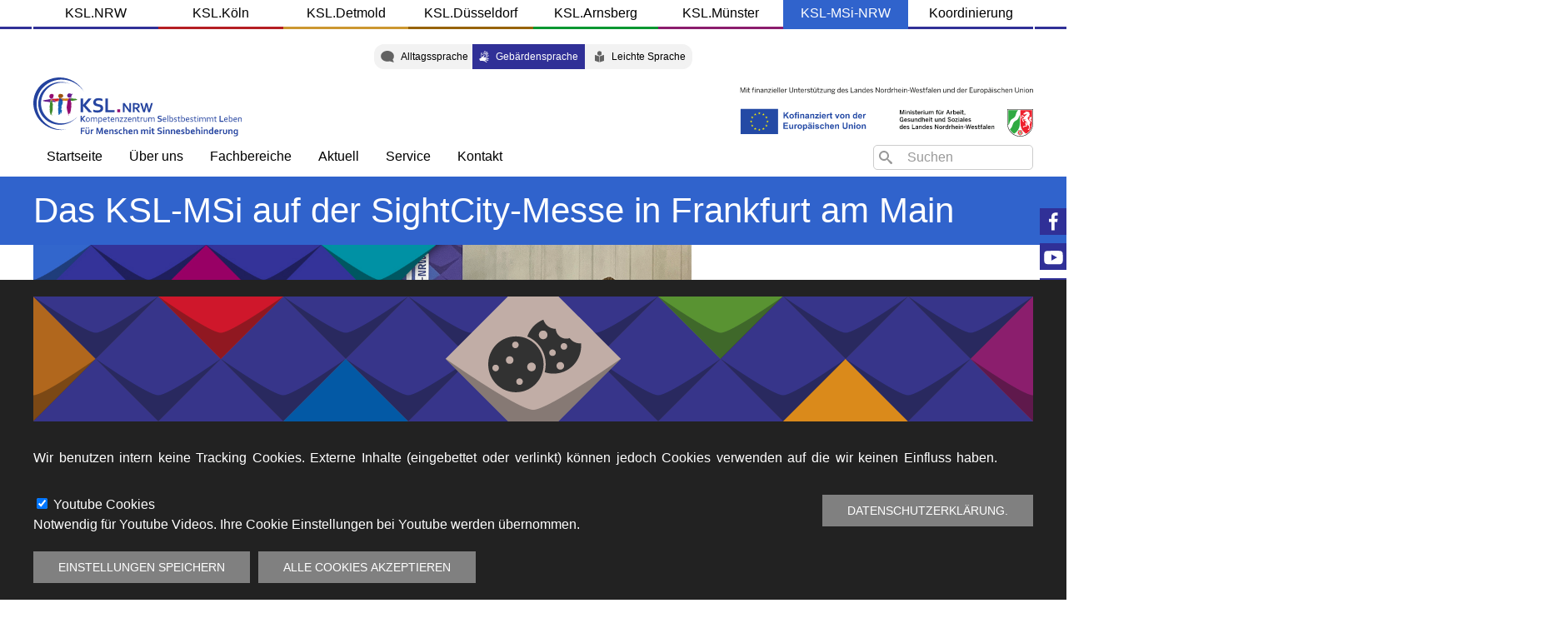

--- FILE ---
content_type: text/html; charset=UTF-8
request_url: https://ksl-msi-nrw.de/dgs/node/6056
body_size: 12925
content:
<!DOCTYPE html>
<html lang="dgs" dir="ltr" prefix="og: https://ogp.me/ns#">
  <head>
    <meta charset="utf-8" />
<noscript><style>form.antibot * :not(.antibot-message) { display: none !important; }</style>
</noscript><meta name="description" content="Die SightCity Frankfurt ist die größte internationale Fachmesse für Blinden- und Sehbehinderten-Hilfsmittel und fand vom 15.-17. Mai 2024 als hybride Messe statt." />
<meta name="Generator" content="Drupal 11 (https://www.drupal.org)" />
<meta name="MobileOptimized" content="width" />
<meta name="HandheldFriendly" content="true" />
<meta name="viewport" content="width=device-width, initial-scale=1.0" />
<style>
      .disagree-button.eu-cookie-compliance-more-button:focus,
      .eu-cookie-compliance-agree-button:focus,
      .eu-cookie-compliance-default-button:focus,
      .eu-cookie-compliance-hide-button:focus,
      .eu-cookie-compliance-more-button-thank-you:focus,
      .eu-cookie-withdraw-button:focus,
      .eu-cookie-compliance-save-preferences-button:focus { outline: 3px solid #f00; }</style>
<script type="application/ld+json">{
    "@context": "https://schema.org",
    "@graph": [
        {
            "@type": "Article",
            "headline": "Das KSL-MSi auf der SightCity-Messe in Frankfurt am Main",
            "name": "Das KSL-MSi auf der SightCity-Messe in Frankfurt am Main",
            "description": "Die SightCity Frankfurt ist die größte internationale Fachmesse für Blinden- und Sehbehinderten-Hilfsmittel und fand vom 15.-17. Mai 2024 als hybride Messe statt.",
            "image": {
                "@type": "ImageObject",
                "url": "/sites/default/files/public/year/2024/05/KSL-MSi_SLIDER_SightCity.png",
                "width": "400",
                "height": "300"
            },
            "datePublished": "2024-05-21T08:35:00+0200"
        },
        {
            "@type": "Event",
            "name": "Das KSL-MSi auf der SightCity-Messe in Frankfurt am Main",
            "description": "Die SightCity Frankfurt ist die größte internationale Fachmesse für Blinden- und Sehbehinderten-Hilfsmittel und fand vom 15.-17. Mai 2024 als hybride Messe statt.",
            "image": {
                "@type": "ImageObject",
                "representativeOfPage": "True",
                "url": "/sites/default/files/public/year/2024/05/KSL-MSi_SLIDER_SightCity.png"
            }
        }
    ]
}</script>
<link rel="icon" href="/themes/custom/msi/favicon.ico" type="image/vnd.microsoft.icon" />
<link rel="alternate" hreflang="de" href="https://ksl-msi-nrw.de/de/node/6056" />
<link rel="canonical" href="https://ksl-msi-nrw.de/de/node/6056" />
<link rel="shortlink" href="https://ksl-msi-nrw.de/de/node/6056" />

    <title>Das KSL-MSi auf der SightCity-Messe in Frankfurt am Main | KSL-MSi-NRW</title>
    <link rel="stylesheet" media="all" href="/libraries/drupal-superfish/css/superfish.css?szwsfz" />
<link rel="stylesheet" media="all" href="/themes/contrib/stable/css/system/components/align.module.css?szwsfz" />
<link rel="stylesheet" media="all" href="/themes/contrib/stable/css/system/components/fieldgroup.module.css?szwsfz" />
<link rel="stylesheet" media="all" href="/themes/contrib/stable/css/system/components/container-inline.module.css?szwsfz" />
<link rel="stylesheet" media="all" href="/themes/contrib/stable/css/system/components/clearfix.module.css?szwsfz" />
<link rel="stylesheet" media="all" href="/themes/contrib/stable/css/system/components/details.module.css?szwsfz" />
<link rel="stylesheet" media="all" href="/themes/contrib/stable/css/system/components/hidden.module.css?szwsfz" />
<link rel="stylesheet" media="all" href="/themes/contrib/stable/css/system/components/item-list.module.css?szwsfz" />
<link rel="stylesheet" media="all" href="/themes/contrib/stable/css/system/components/js.module.css?szwsfz" />
<link rel="stylesheet" media="all" href="/themes/contrib/stable/css/system/components/nowrap.module.css?szwsfz" />
<link rel="stylesheet" media="all" href="/themes/contrib/stable/css/system/components/position-container.module.css?szwsfz" />
<link rel="stylesheet" media="all" href="/themes/contrib/stable/css/system/components/reset-appearance.module.css?szwsfz" />
<link rel="stylesheet" media="all" href="/themes/contrib/stable/css/system/components/resize.module.css?szwsfz" />
<link rel="stylesheet" media="all" href="/themes/contrib/stable/css/system/components/system-status-counter.css?szwsfz" />
<link rel="stylesheet" media="all" href="/themes/contrib/stable/css/system/components/system-status-report-counters.css?szwsfz" />
<link rel="stylesheet" media="all" href="/themes/contrib/stable/css/system/components/system-status-report-general-info.css?szwsfz" />
<link rel="stylesheet" media="all" href="/themes/contrib/stable/css/system/components/tablesort.module.css?szwsfz" />
<link rel="stylesheet" media="all" href="/modules/contrib/styleswitcher/css/styleswitcher-overlay.css?szwsfz" />
<link rel="stylesheet" media="all" href="/modules/contrib/eu_cookie_compliance/css/eu_cookie_compliance.bare.css?szwsfz" />
<link rel="stylesheet" media="all" href="/modules/custom/better_search/css/background_fade.css?szwsfz" />
<link rel="stylesheet" media="all" href="/modules/contrib/ckeditor_accordion/css/accordion.frontend.css?szwsfz" />
<link rel="stylesheet" media="all" href="/modules/custom/ckeditor_bootstrap_tabs/css/tabs.css?szwsfz" />
<link rel="stylesheet" media="all" href="/modules/contrib/extlink/css/extlink.css?szwsfz" />
<link rel="stylesheet" media="all" href="/modules/custom/simple_font_resize/css/simple_font_resize.css?szwsfz" />
<link rel="stylesheet" media="all" href="https://cdnjs.cloudflare.com/ajax/libs/twitter-bootstrap/5.2.3/css/bootstrap-grid.min.css" />
<link rel="stylesheet" media="all" href="//fonts.googleapis.com/css2?family=Fira+Sans:ital,wght@0,400;0,700;1,600" />
<link rel="stylesheet" media="all" href="/themes/custom/msi/css/msi.base.css?szwsfz" />
<link rel="stylesheet" media="all" href="https://cdn.jsdelivr.net/npm/uikit@3.6.22/dist/css/uikit.min.css" />
<link rel="stylesheet" media="all" href="/themes/custom/uikit/css/uikit.base.css?szwsfz" />
<link rel="stylesheet" media="all" href="/themes/custom/msi/css/msi.layout.css?szwsfz" />
<link rel="stylesheet" media="all" href="/themes/custom/uikit/css/uikit.layout.css?szwsfz" />
<link rel="stylesheet" media="all" href="/themes/custom/msi/css/msi.component.css?szwsfz" />
<link rel="stylesheet" media="all" href="/themes/custom/uikit/css/uikit.component.css?szwsfz" />
<link rel="stylesheet" media="all" href="/themes/custom/msi/css/msi.theme.css?szwsfz" />
<link rel="stylesheet" media="all" href="/themes/custom/uikit/css/uikit.theme.css?szwsfz" />
<link rel="stylesheet" media="all" href="/dgs/styleswitcher/css/msi?szwsfz" id="styleswitcher-css" />

    <script src="https://use.fontawesome.com/releases/v6.4.2/js/fontawesome.js" defer crossorigin="anonymous"></script>
<script src="https://use.fontawesome.com/releases/v6.4.2/js/brands.js" defer crossorigin="anonymous"></script>
<script src="https://use.fontawesome.com/releases/v6.4.2/js/regular.js" defer crossorigin="anonymous"></script>
<script src="https://use.fontawesome.com/releases/v6.4.2/js/solid.js" defer crossorigin="anonymous"></script>

    <meta name="facebook-domain-verification" content="l0lgwpo0kursn2bjjn74i69bdjb8c8" />
  </head>
  <body class="page-node-6056 page-node-type-artikel ksl-msi-nrw-de lang-dgs">    <!-- Google Analytics -->
    <script async src="https://www.googletagmanager.com/gtag/js?id=UA-102480659-1"></script><script>window.dataLayer = window.dataLayer || [];function gtag(){dataLayer.push(arguments);}gtag('js', new Date());gtag('config', 'UA-102480659-1');</script>
    <!-- End Google Analytics -->
        <a href="#main-content" class="visually-hidden focusable">
      Direkt zum Inhalt
    </a>
    
      <div class="dialog-off-canvas-main-canvas" data-off-canvas-main-canvas>
    <div id="page-wrapper" class="uk-offcanvas-content">
  <header class="uk-container">
    <a href="#offcanvas" class="uk-navbar-toggle uk-hidden@m" uk-toggle uk-navbar-toggle-icon></a>
      <div id="region--header" class="region region-header">
    <nav role="navigation" aria-labelledby="msi-ksldomains-menu" id="msi-ksldomains" class="domains uk-visible@m uk-text-center">
            
  <h2 class="visually-hidden" id="msi-ksldomains-menu">KSL Domains</h2>
  

        
        <ul class="uk-list uk-list-collapse">
          <li>
        <a href="https://www.ksl-nrw.de">KSL.NRW</a>
              </li>
          <li>
        <a href="https://ksl-koeln.de/">KSL.Köln</a>
              </li>
          <li>
        <a href="https://ksl-detmold.de">KSL.Detmold</a>
              </li>
          <li>
        <a href="https://ksl-duesseldorf.de">KSL.Düsseldorf</a>
              </li>
          <li>
        <a href="https://ksl-arnsberg.de/">KSL.Arnsberg</a>
              </li>
          <li>
        <a href="https://ksl-muenster.de/">KSL.Münster</a>
              </li>
          <li>
        <a href="https://ksl-msi-nrw.de">KSL-MSi-NRW</a>
              </li>
          <li>
        <a href="http://ksl-koordinierung.de" target="_self">Koordinierung</a>
              </li>
        </ul>
  


  </nav>
  <div class="language-switcher-language-url sprache uk-visible@m uk-padding-small block block-language block-language-block:language-interface" id="msi-lang" role="navigation">
    
        

          <ul class="links uk-list"><li hreflang="de" data-drupal-link-system-path="node/6056" class="de"><a href="/de/node/6056" class="language-link" hreflang="de" data-drupal-link-system-path="node/6056">Alltagssprache</a></li><li hreflang="dgs" data-drupal-link-system-path="node/6056" class="dgs is-active" aria-current="page"><a href="/dgs/node/6056" class="language-link is-active" hreflang="dgs" data-drupal-link-system-path="node/6056" aria-current="page">Gebärdensprache</a></li><li hreflang="dls" data-drupal-link-system-path="node/6056" class="dls"><a href="/dls/node/6056" class="language-link" hreflang="dls" data-drupal-link-system-path="node/6056">Leichte Sprache</a></li></ul>
      </div>
  <div>
      <a href="/dgs" title="Startseite" rel="home" class="uk-logo">
      <img src="/themes/custom/msi/logo.svg" alt="Startseite" class="uk-margin-small-right uk-visible@m site-logo" /> <span class="uk-hidden@m site-name">KSL-MSi-NRW</span>    </a>
  
  </div>
  <div id="msi-pd" class="uk-hidden@m uk-float-left block block-block-content block-block-content:da661b90-c7c1-4c99-ac7d-b4e157a9a094">
    
        

          
            <div><a href="#pop-domains" uk-toggle uk-icon="icon: chevron-down">&nbsp;</a>
<div id="pop-domains" uk-modal>
    <div class="uk-modal-dialog uk-modal-body">
    <h2 class=" uk-heading-divider uk-text-center uk-light">KSL Standorte</h2>
    <button class="uk-modal-close-default uk-close-large" type="button" uk-close><span class="uk-hidden">schliessen</span></button>
    <a id="nrw-modal" href="https://www.ksl-nrw.de">KSL.NRW</a>
    <a id="koeln-modal" href="https://ksl-koeln.de">KSL.Köln</a>
    <a id="detmold-modal" href="https://ksl-detmold.de">KSL.Detmold</a>
    <a id="duesseldorf-modal" href="https://ksl-duesseldorf.de">KSL.Düsseldorf</a>
    <a id="arnsberg-modal" href="https://ksl-arnsberg.de">KSL.Arnsberg</a>
    <a id="muenster-modal" href="https://ksl-muenster.de">KSL.Münster</a>
    <a id="msi-modal" href="https://ksl-msi-nrw.de">KSL-MSi-NRW</a>
    <a id="koordinierung-modal" href="https://ksl-koordinierung.de">Koordinierungsstelle</a>
    </div>
</div></div>
      
      </div>
  <div class="search-block-form suche uk-visible@m uk-margin-small-top block block-search block-search-form-block" data-drupal-selector="search-block-form" id="msi-suche" role="search">
    
        

          <form action="/dgs/search/node" method="get" id="search-block-form" accept-charset="UTF-8" class="uk-form-stacked">
  <div class="icon"><i class="better_search"></i></div><div class="clearfix js-form-item form-item js-form-type-search form-type-search js-form-item-keys form-item-keys">
      <label for="edit-keys" class="visually-hidden">Search</label>
  
  
  <div class="uk-form-controls">
    
    <input title="Die Begriffe eingeben, nach denen gesucht werden soll." placeholder="Suchen" data-drupal-selector="edit-keys" type="search" id="edit-keys" name="keys" value="" size="12" maxlength="128" class="form-search uk-input" />


      </div>

  
  
  </div>
<div class="visually-hidden form-actions js-form-wrapper form-wrapper uk-form-row" data-drupal-selector="edit-actions" id="edit-actions"><input data-drupal-selector="edit-submit" type="submit" id="edit-submit" value="Search" class="button js-form-submit form-submit uk-button uk-button-default" />
</div>

</form>

      </div>
  <div id="msi-main" role="navigation" class="hauptmenu uk-visible@m uk-float-left block block-superfish block-superfish:msi">
    
        

          
<ul id="superfish-msi" class="menu sf-menu sf-msi sf-horizontal sf-style-none" role="menu" aria-label="Menü">
  

  
  <li id="msi-menu-link-content1fb3bbe4-bbaa-40bf-a749-b108621be55f" class="sf-no-children" role="none">
              <a href="/dgs" target="" role="menuitem">Startseite</a>
                      </li>


            
  <li id="msi-menu-link-contentf5d8b1f7-eb17-431b-b7f4-72fdb4fb97cf" class="menuparent  menuparent" role="none">
              <a href="" class="menuparent" role="menuitem" aria-haspopup="true" aria-expanded="false">Über uns</a>
                  <ul role="menu">      

  
  <li id="msi-menu-link-content3299c40e-d75b-4ab7-b3cf-fdf14df8ea4b" class="sf-no-children" role="none">
              <a href="/dgs/node/5121" role="menuitem">Willkommen</a>
                      </li>


  
  <li id="msi-menu-link-contentc1b72edd-6eef-4f88-a684-e2e9c9d05f7b" class="sf-no-children" role="none">
              <a href="/dgs/ueber-uns/ksl-msi-nrw-team" target="" role="menuitem">Team</a>
                      </li>


  
  <li id="msi-menu-link-contentdf3271d9-7574-451c-9a24-886d8e564aac" class="sf-no-children" role="none">
              <a href="/dgs/node/23" target="" role="menuitem">Ziele</a>
                      </li>


  
  <li id="msi-menu-link-content014e0a40-39dd-40e8-8020-903e8fc10eae" class="sf-no-children" role="none">
              <a href="/dgs/node/12" target="" role="menuitem">Arbeitsfelder</a>
                      </li>


  
  <li id="msi-menu-link-content7cc933ab-112b-483b-aefa-62a9ade3cbd2" class="sf-no-children" role="none">
              <a href="/dgs/node/10" target="" role="menuitem">Projektpartner</a>
                      </li>


  
  <li id="msi-menu-link-content1471a09e-1159-4a78-90b6-066510e90e2d" class="sf-no-children" role="none">
              <a href="/dgs/node/363/gefoerderte-ausstattung-im-ksl-msi-nrw" role="menuitem">Geförderte Ausstattung</a>
                      </li>


      </ul>              </li>


            
  <li id="msi-menu-link-contentf1642faf-6716-48aa-b850-5bb08dc85e8b" class="menuparent  menuparent" role="none">
              <a href="" target="_self" class="menuparent" role="menuitem" aria-haspopup="true" aria-expanded="false">Fachbereiche</a>
                  <ul role="menu">      

  
  <li id="msi-menu-link-content3f7e1992-1c86-4431-89e9-e16a9ddc9a99" class="sf-no-children" role="none">
              <a href="/dgs/fachbereich/sehen" target="_self" role="menuitem">Sehbehinderung</a>
                      </li>


  
  <li id="msi-menu-link-content94a4f277-e139-43ed-9abb-048ed6ebd271" class="sf-no-children" role="none">
              <a href="/dgs/fachbereich/hoeren" target="_self" role="menuitem">Hörbehinderung – Schwerpunkt Gebärdensprache</a>
                      </li>


  
  <li id="msi-menu-link-content27b024a6-35cc-41d9-afcd-aaf40fafc36b" class="sf-no-children" role="none">
              <a href="https://ksl-msi-nrw.de/de/hoerbehinderung-lautsprache" class="sf-external" role="menuitem">Hörbehinderung – Schwerpunkt Lautsprache</a>
                      </li>


  
  <li id="msi-menu-link-content95b74c89-8ba3-415a-98d2-46bf08db3c77" class="sf-no-children" role="none">
              <a href="/dgs/fachbereich/taubblind" target="_self" role="menuitem">Taubblindheit</a>
                      </li>


  
  <li id="msi-menu-link-contentdad76449-f792-4793-ba0b-d054ac379b24" class="sf-no-children" role="none">
              <a href="https://ksl-msi-nrw.de/de/themen/103/recht" class="sf-external" role="menuitem">Recht</a>
                      </li>


      </ul>              </li>


            
  <li id="msi-menu-link-content24434e80-191e-4e61-a93c-eb8121ed28c9" class="menuparent  menuparent" role="none">
              <a href="" class="menuparent" role="menuitem" aria-haspopup="true" aria-expanded="false">Aktuell</a>
                  <ul role="menu">      

  
  <li id="msi-menu-link-content7276ab17-a5ab-4107-98c2-2fcec7919d0e" class="sf-no-children" role="none">
              <a href="/dgs/news/blog" role="menuitem">Nachrichten - Übersicht</a>
                      </li>


  
  <li id="msi-menu-link-content941d6caa-45dc-49fe-b7f1-2ae77cdc9c3e" class="sf-no-children" role="none">
              <a href="https://www.ksl-nrw.de/blog" class="sf-external" role="menuitem">Blog der KSL.NRW</a>
                      </li>


  
  <li id="msi-menu-link-contentdaff0724-4bd3-4274-b837-db56d0d811da" class="sf-no-children" role="none">
              <a href="/dgs/node/5470" role="menuitem">Soziale Medien</a>
                      </li>


  
  <li id="msi-menu-link-contente3af6233-baf1-4838-9365-80141ff0601c" class="sf-no-children" role="none">
              <a href="/dgs/termine/aktuell" role="menuitem">Aktuelle Termine</a>
                      </li>


  
  <li id="msi-menu-link-content9f4a2f0c-b60c-4df9-ae99-5df6eafb530e" class="sf-no-children" role="none">
              <a href="/dgs/termine/vergangen" role="menuitem">Vergangene Termine</a>
                      </li>


      </ul>              </li>


            
  <li id="msi-menu-link-contentce8bba06-4816-43cf-8640-a717a6ef548a" class="menuparent  menuparent" role="none">
              <a href="" target="_self" class="menuparent" role="menuitem" aria-haspopup="true" aria-expanded="false">Service</a>
                  <ul role="menu">      

  
  <li id="msi-menu-link-content11361eee-21c6-4ecd-82be-614b5747d3c9" class="sf-no-children" role="none">
              <a href="https://ksl-msi-nrw.de/de/themen/102/schulungen" class="sf-external" role="menuitem">Schulungen</a>
                      </li>


  
  <li id="msi-menu-link-content416be919-2774-4d66-b666-fbbeac2f135c" class="sf-no-children" role="none">
              <a href="/dgs/publikationen?autor=6" role="menuitem">Veröffentlichungen</a>
                      </li>


  
  <li id="msi-menu-link-contentb09d67e9-7f40-4d91-b281-0795f0999479" class="sf-no-children" role="none">
              <a href="/dgs/ksl-konkret" role="menuitem">KSL-Konkret</a>
                      </li>


      </ul>              </li>


            
  <li id="msi-menu-link-content7fbc0047-c171-4d10-abd1-0091be1121ac" class="menuparent  menuparent" role="none">
              <a href="" class="menuparent" role="menuitem" aria-haspopup="true" aria-expanded="false">Kontakt</a>
                  <ul role="menu">      

  
  <li id="msi-menu-link-content079df248-5705-49db-a407-410e3adbf9f5" class="sf-no-children" role="none">
              <a href="/dgs/node/52" target="" role="menuitem">Wegbeschreibung</a>
                      </li>


  
  <li id="msi-menu-link-content1b50422a-b674-48f0-9bc4-ff049232c907" class="sf-no-children" role="none">
              <a href="/dgs/node/67" target="" role="menuitem">Team</a>
                      </li>


      </ul>              </li>


</ul>

      </div>
  <div id="msi-settings" class="mobile-settings uk-hidden@m block block-block-content block-block-content:f25ac2ae-6282-4f0c-a98f-f7bc89d35fa8">
    
        

          
            <div><a href="#mobile-settings" uk-toggle>
  <i id="dgs-hands" class="fa-solid fa-hands fa-flip-horizontal uk-margin-small-right"><span class="uk-hidden">Gebärdensprache</span></i>
  <i id="dls-book" class="fa-solid fa-book-open-reader"><span class="uk-hidden">Leichte Sprache</span></i>
</a>
<div id="mobile-settings" uk-offcanvas="flip: true; overlay: true">
  <div class="uk-offcanvas-bar">
<h2 class="uk-heading-divider">Sprachumschalter</h2>
      <div class="language-switcher-language-url block block-language block-language-block:language-interface" id="mlang" role="navigation">
    
        

          <ul class="links uk-list"><li hreflang="de" data-drupal-link-system-path="node/6056" class="de"><a href="/de/node/6056" class="language-link" hreflang="de" data-drupal-link-system-path="node/6056">Alltagssprache</a></li><li hreflang="dgs" data-drupal-link-system-path="node/6056" class="dgs is-active" aria-current="page"><a href="/dgs/node/6056" class="language-link is-active" hreflang="dgs" data-drupal-link-system-path="node/6056" aria-current="page">Gebärdensprache</a></li><li hreflang="dls" data-drupal-link-system-path="node/6056" class="dls"><a href="/dls/node/6056" class="language-link" hreflang="dls" data-drupal-link-system-path="node/6056">Leichte Sprache</a></li></ul>
      </div>
 <br/>
<h2 class="uk-heading-divider">Schriftgröße</h2>
      <div id="fontresize" class="uk-margin">
    
        
            <ul id="simple-text-resize">
    <li class="font-increase">A</li>
    <li class="font-reset">A</li>
    <li class="font-decrease">A</li>
  </ul>

      </div>
<br/>
<h2 class="uk-heading-divider">Kontrast</h2>
      <div id="styleswitcher" class="uk-margin">
    
        
          <ul class="uk-list uk-list-bullet"><li><a href="/dgs/styleswitcher/switch/msi/custom/default?destination=/dgs/node/6056" class="style-switcher custom-style style-default" data-rel="custom/default" rel="nofollow">Default</a></li><li><a href="/dgs/styleswitcher/switch/msi/custom/wk?destination=/dgs/node/6056" class="style-switcher custom-style style-wk" data-rel="custom/wk" rel="nofollow">WK</a></li><li><a href="/dgs/styleswitcher/switch/msi/custom/wb?destination=/dgs/node/6056" class="style-switcher custom-style style-wb" data-rel="custom/wb" rel="nofollow">WB</a></li><li><a href="/dgs/styleswitcher/switch/msi/custom/bw?destination=/dgs/node/6056" class="style-switcher custom-style style-bw" data-rel="custom/bw" rel="nofollow">BW</a></li><li><a href="/dgs/styleswitcher/switch/msi/custom/ky?destination=/dgs/node/6056" class="style-switcher custom-style style-ky" data-rel="custom/ky" rel="nofollow">KY</a></li><li><a href="/dgs/styleswitcher/switch/msi/custom/yk?destination=/dgs/node/6056" class="style-switcher custom-style style-yk" data-rel="custom/yk" rel="nofollow">YK</a></li></ul>
      </div>

  </div>
</div></div>
      
      </div>

  </div>

  </header>

  <div id="page" class="uk-container">
      <section id="region--prefix" class="region region-prefix">
      <div id="msi-page-title" class="block block-core block-page-title-block">
    
        

            
  <h1 class="uk-article-title uk-margin-remove-top"><span>Das KSL-MSi auf der SightCity-Messe in Frankfurt am Main</span>
</h1>
  

      </div>

  </section>

    <div id="page--wrapper" class="uk-grid" uk-grid>
      <main id="page--content" class="uk-width-1-1">
        <a id="main-content" tabindex="-1"></a>
          <div id="region--content" class="region region-content">
    <div data-drupal-messages-fallback class="hidden"></div>  <div id="msi-content" class="block block-system block-system-main-block">
    
        

          <article lang="de" class="uk-article">

  
    

  
  <div>
        
  <div  class="uk-section uk-section-default uk-padding-remove-vertical">
    <div  class="uk-container">
      <div  class="uk-grid uk-flex uk-grid-medium uk-flex-left" data-uk-grid="" data-uk-height-match="">
                  <div  class="uk-width-2-3@s">
              <div class="block block-layout-builder block-field-block:node:artikel:field-bild">
    
        

          
      <div>
              <div>  <img loading="lazy" src="/sites/default/files/public/year/2024/05/KSL-MSi_SLIDER_SightCity.png" width="1200" height="420" alt="Slidergrafik mit Infostand auf der Messe SightCity" />

</div>
          </div>
  
      </div>
  <div class="uk-margin-top block block-layout-builder block-field-block:node:artikel:body">
    
        

          
            <div><p>Die SightCity Frankfurt ist die größte internationale Fachmesse für Blinden- und Sehbehinderten-Hilfsmittel und&nbsp;fand vom 15.-17. Mai 2024 als hybride Messe statt.</p>

<p>Die Messe bietet umfassende Informationen rund um Hilfsmitteltechnik, medizinische und sozialpolitische Themen für blinde, sehbehinderte und taubblinde Menschen.&nbsp;</p>

<p>Auf einer Ausstellungsfläche von 7.600 qm mit mehr als 100 Ausstellern aus allen Bereichen der Hilfsmittelbranche präsentierte sich die Messe dem internationalen Publikum über insgesamt 4 Stockwerke.</p>

<p>Wir waren dieses Jahr dabei – vom 15.-17. Mai stellte sich das KSL-MSi gemeinsam mit der Deutschen Gesellschaft für Taubblindheit gGmbH (DGFT) an einem gemeinsamen Stand vor.&nbsp;</p>

<p>Auch das Thema Taubblindheit ist auf der SightCity zunehmend präsent. Seit einigen Jahren kommen vermehrt taubblinde und hörsehbehinderte Besucher*innen mit Assistenz, um sich auf der Messe über passende Angebote und Hilfsmittel zu informieren.</p>

<p>Das SightCity Forum informiert in Fachvorträgen über neueste wissenschaftliche, medizinische Entwicklungen und sozialrechtliche Aspekte. Am Donnerstag, den 16. Mai gab es im SightCity Forum einen 2-stündigen Info-Block mit drei Vorträgen rund um das Thema Taubblindheit/Hörsebehinderung.</p>

<ul>
	<li>
	<p><strong>Menschen mit Taubblindheit/ Hörsehbeeinträchtigung im Arbeitsleben – Bedarfe und Möglichkeiten. Erkenntnisse aus den Projekten EMPLOY und Wege in den Beruf </strong>Referenten: Bastian Hardt und Carolin Gravel, Projekt EMPLOY (Uni Köln)</p>
	</li>
	<li>
	<p><strong>Wege in den Beruf</strong>&nbsp;Referentinnen: Sonja Hafner und Verena Probst,&nbsp;Stiftung Nikolauspflege/ Deutsches Taubblindenwerk gGmbH/ SFZ Förderzentrum gGmbH</p>
	</li>
	<li>
	<p><strong>Empowerment für taubblinde und hörsehbeeinträchtigte Menschen</strong>&nbsp;Referentin: Kristin Reker, Projektleitung von „handfest“, Peer-Akademie für Taubblinde, Deutsche Gesellschaft für Taubblindheit gGmbH&nbsp;</p>
	</li>
</ul>

<p>Wir blicken auf drei intensive Messe-Tage zurück: Die SightCity gab uns Gelegenheit für eine bundesweite Netzwerkarbeit und spannende, informative Begegnungen mit Publikum und Ausstellenden. Gerne sind wir nächstes Jahr wieder dabei!</p>
</div>
      
      </div>

          </div>
                          <div  class="uk-width-1-3@s">
              <div class="uk-margin-top block block-layout-builder block-field-block:node:artikel:field-text-long">
    
        

          
            <div><p>&nbsp;</p>

<p>&nbsp;</p>
</div>
      
      </div>

          </div>
              </div>
    </div>
  </div>

  </div>

</article>

      </div>
  <div id="msischrift" class="schrift uk-visible@m block block-block-content block-block-content:0d5d0fea-93cd-4581-8269-6d0d2f8aa34c">
    
        

          
            <div><div class="sticky uk-margin-small-bottom"><a href="https://www.facebook.com/KSL.NRW" uk-icon="icon:facebook;ratio:1.25" alt="Facebook"><i class="uk-hidden">Facebook</i></a></div>
<div class="sticky uk-margin-small-bottom"><a href="https://www.youtube.com/channel/UCfOSt-1pvJhYKUSQLLDmPbQ" uk-icon="icon:youtube;ratio:1.25" alt="Youtube"><i class="uk-hidden">Youtube</i></a></div>
<div class="sticky uk-margin-small-bottom"><a href="https://www.instagram.com/ksl_msi_nrw" uk-icon="icon:instagram;ratio:1.25" alt="Instagram"><i class="uk-hidden">Instagram</i></a></div>
<!--div class="sticky uk-margin-bottom"><a href=" https://x.com/ksl_nrw" class="fa-brands fa-x-twitter uk-light uk-text-large" alt="X, ehemals Twitter"><i class="uk-hidden">X</i></a></div -->
<input type="checkbox" name="checkbox" id="contrast" class="clearfix" aria-hidden="true">
  <div id="styleswitcher" class="uk-margin">
    
        
          <ul class="uk-list uk-list-bullet"><li><a href="/dgs/styleswitcher/switch/msi/custom/default?destination=/dgs/node/6056" class="style-switcher custom-style style-default" data-rel="custom/default" rel="nofollow">Default</a></li><li><a href="/dgs/styleswitcher/switch/msi/custom/wk?destination=/dgs/node/6056" class="style-switcher custom-style style-wk" data-rel="custom/wk" rel="nofollow">WK</a></li><li><a href="/dgs/styleswitcher/switch/msi/custom/wb?destination=/dgs/node/6056" class="style-switcher custom-style style-wb" data-rel="custom/wb" rel="nofollow">WB</a></li><li><a href="/dgs/styleswitcher/switch/msi/custom/bw?destination=/dgs/node/6056" class="style-switcher custom-style style-bw" data-rel="custom/bw" rel="nofollow">BW</a></li><li><a href="/dgs/styleswitcher/switch/msi/custom/ky?destination=/dgs/node/6056" class="style-switcher custom-style style-ky" data-rel="custom/ky" rel="nofollow">KY</a></li><li><a href="/dgs/styleswitcher/switch/msi/custom/yk?destination=/dgs/node/6056" class="style-switcher custom-style style-yk" data-rel="custom/yk" rel="nofollow">YK</a></li></ul>
      </div>

<label for="contrast" class="sticky uk-margin-small-bottom"><img alt="Kontrast" src="/public/img/contrast.svg"></label>
<input type="checkbox" name="checkbox" id="fontsize" class="clearfix" aria-hidden="true">
<label for="fontsize" class="sticky"><img alt="Schriftgröße" src="/public/img/fontsize.svg"></label>
  <div id="fontresize" class="uk-margin">
    
        
            <ul id="simple-text-resize">
    <li class="font-increase">A</li>
    <li class="font-reset">A</li>
    <li class="font-decrease">A</li>
  </ul>

      </div>
</div>
      
      </div>

  </div>

      </main>

      
          </div>
  </div>

      <footer role="contentinfo">
      <div class="uk-container">
          <div id="region--footer" class="region region-footer">
    <nav role="navigation" aria-labelledby="msi-footer-menu" id="msi-footer">
            
  <h2 class="visually-hidden" id="msi-footer-menu">Footer</h2>
  

        
        <ul class="uk-list uk-list-collapse">
          <li>
        <a href="/dgs/node/1344/datenschutzerklaerung-des-ksl-msi-nrw" target="_self" data-drupal-link-system-path="node/1344">Datenschutz</a>
              </li>
          <li>
        <a href="/dgs/node/108/impressum" target="" data-drupal-link-system-path="node/108">Impressum</a>
              </li>
        </ul>
  


  </nav>

  </div>

      </div>
    </footer>
  
      <div id="offcanvas" uk-offcanvas>
        <div id="region--offcanvas" class="region region-offcanvas uk-offcanvas-bar">
      <div class="search-block-form msearch block block-search block-search-form-block" data-drupal-selector="search-block-form-2" id="msi-ms" role="search">
    
        

          <form action="/dgs/search/node" method="get" id="search-block-form--2" accept-charset="UTF-8" class="uk-form-stacked">
  <div class="icon"><i class="better_search"></i></div><div class="clearfix js-form-item form-item js-form-type-search form-type-search js-form-item-keys form-item-keys">
      <label for="edit-keys--2" class="visually-hidden">Search</label>
  
  
  <div class="uk-form-controls">
    
    <input title="Die Begriffe eingeben, nach denen gesucht werden soll." placeholder="Suchen" data-drupal-selector="edit-keys" type="search" id="edit-keys--2" name="keys" value="" size="12" maxlength="128" class="form-search uk-input" />


      </div>

  
  
  </div>
<div class="visually-hidden form-actions js-form-wrapper form-wrapper uk-form-row" data-drupal-selector="edit-actions" id="edit-actions--2"><input data-drupal-selector="edit-submit" type="submit" id="edit-submit--2" value="Search" class="button js-form-submit form-submit uk-button uk-button-default" />
</div>

</form>

      </div>
<nav role="navigation" aria-labelledby="msi-mmenu-menu" id="msi-mmenu" class="mmenu">
            
  <h2 class="visually-hidden" id="msi-mmenu-menu">MSi</h2>
  

        
        
    <ul class="uk-nav uk-nav-primary uk-nav-divider uk-nav-parent-icon" uk-nav>
                        <li>
                      <a href="/dgs" target="" data-drupal-link-system-path="&lt;front&gt;">Startseite</a>
                                  </li>
                        <li class="uk-parent">
                      <a href="#">Über uns</a>
                                        
    <ul class="uk-nav-sub">
                        <li>
                      <a href="/dgs/node/5121" data-drupal-link-system-path="node/5121">Willkommen</a>
                                  </li>
                        <li>
                      <a href="/dgs/ueber-uns/ksl-msi-nrw-team" target="" data-drupal-link-system-path="ueber-uns/ksl-msi-nrw-team">Team</a>
                                  </li>
                        <li>
                      <a href="/dgs/node/23" target="" data-drupal-link-system-path="node/23">Ziele</a>
                                  </li>
                        <li>
                      <a href="/dgs/node/12" target="" data-drupal-link-system-path="node/12">Arbeitsfelder</a>
                                  </li>
                        <li>
                      <a href="/dgs/node/10" target="" data-drupal-link-system-path="node/10">Projektpartner</a>
                                  </li>
                        <li>
                      <a href="/dgs/node/363/gefoerderte-ausstattung-im-ksl-msi-nrw" data-drupal-link-system-path="node/363">Geförderte Ausstattung</a>
                                  </li>
        </ul>

  
                        </li>
                        <li class="uk-parent">
                      <a href="#">Fachbereiche</a>
                                        
    <ul class="uk-nav-sub">
                        <li>
                      <a href="/dgs/fachbereich/sehen" target="_self" data-drupal-link-system-path="taxonomy/term/95">Sehbehinderung</a>
                                  </li>
                        <li>
                      <a href="/dgs/fachbereich/hoeren" target="_self" data-drupal-link-system-path="taxonomy/term/97">Hörbehinderung – Schwerpunkt Gebärdensprache</a>
                                  </li>
                        <li>
                      <a href="https://ksl-msi-nrw.de/de/hoerbehinderung-lautsprache">Hörbehinderung – Schwerpunkt Lautsprache</a>
                                  </li>
                        <li>
                      <a href="/dgs/fachbereich/taubblind" target="_self" data-drupal-link-system-path="taxonomy/term/99">Taubblindheit</a>
                                  </li>
                        <li>
                      <a href="https://ksl-msi-nrw.de/de/themen/103/recht">Recht</a>
                                  </li>
        </ul>

  
                        </li>
                        <li class="uk-parent">
                      <a href="#">Aktuell</a>
                                        
    <ul class="uk-nav-sub">
                        <li>
                      <a href="/dgs/news/blog" data-drupal-link-system-path="news/blog">Nachrichten - Übersicht</a>
                                  </li>
                        <li>
                      <a href="https://www.ksl-nrw.de/blog">Blog der KSL.NRW</a>
                                  </li>
                        <li>
                      <a href="/dgs/node/5470" data-drupal-link-system-path="node/5470">Soziale Medien</a>
                                  </li>
                        <li>
                      <a href="/dgs/termine/aktuell" data-drupal-link-system-path="termine/aktuell">Aktuelle Termine</a>
                                  </li>
                        <li>
                      <a href="/dgs/termine/vergangen" data-drupal-link-system-path="termine/vergangen">Vergangene Termine</a>
                                  </li>
        </ul>

  
                        </li>
                        <li class="uk-parent">
                      <a href="#">Service</a>
                                        
    <ul class="uk-nav-sub">
                        <li>
                      <a href="https://ksl-msi-nrw.de/de/themen/102/schulungen">Schulungen</a>
                                  </li>
                        <li>
                      <a href="/dgs/publikationen?autor=6" data-drupal-link-query="{&quot;autor&quot;:&quot;6&quot;}" data-drupal-link-system-path="publikationen">Veröffentlichungen</a>
                                  </li>
                        <li>
                      <a href="/dgs/ksl-konkret" data-drupal-link-system-path="taxonomy/term/120">KSL-Konkret</a>
                                  </li>
        </ul>

  
                        </li>
                        <li class="uk-parent">
                      <a href="#">Kontakt</a>
                                        
    <ul class="uk-nav-sub">
                        <li>
                      <a href="/dgs/node/52" target="" data-drupal-link-system-path="node/52">Wegbeschreibung</a>
                                  </li>
                        <li>
                      <a href="/dgs/node/67" target="" data-drupal-link-system-path="node/67">Team</a>
                                  </li>
        </ul>

  
                        </li>
        </ul>

  


  </nav>
  <div id="msisocial" class="uk-text-center block block-block-content block-block-content:6d2d50f9-7bba-41d9-8a9f-d33d78bc4f56">
    
        

          
            <div><a class="uk-icon-button uk-margin-small-right" href="https://www.facebook.com/KSL.NRW" uk-icon="icon:facebook;ratio:1.25"></a>
<a class="uk-icon-button uk-margin-small-right" uk-icon="icon:youtube;ratio:1.25" href="https://www.youtube.com/channel/UCfOSt-1pvJhYKUSQLLDmPbQ"></a>
<a class="uk-icon-button uk-margin-small-right" href="https://www.instagram.com/ksl_msi_nrw" uk-icon="icon:instagram;ratio:1.25"></a>
<!-- a class="uk-icon-button" href="https://twitter.com/ksl_nrw"><i class="fa-brands fa-x-twitter uk-light uk-text-large"></i></a --></div>
      
      </div>

  </div>

    </div>
  </div>

  </div>

    
    <script type="application/json" data-drupal-selector="drupal-settings-json">{"path":{"baseUrl":"\/","pathPrefix":"dgs\/","currentPath":"node\/6056","currentPathIsAdmin":false,"isFront":false,"currentLanguage":"dgs"},"pluralDelimiter":"\u0003","suppressDeprecationErrors":true,"fitvids":{"selectors":"main","custom_vendors":"iframe[src^=\u0022https:\/\/youtu.be\u0022],iframe[src^=\u0022https:\/\/youtu.be\u0022]","ignore_selectors":""},"multiselect":{"widths":250},"data":{"extlink":{"extTarget":true,"extTargetAppendNewWindowLabel":"(opens in a new window)","extTargetNoOverride":false,"extNofollow":false,"extTitleNoOverride":false,"extNoreferrer":false,"extFollowNoOverride":false,"extClass":"ext","extLabel":"(link is external)","extImgClass":false,"extSubdomains":true,"extExclude":"","extInclude":"","extCssExclude":".block-social-media-links, #standorte, #smm, .region-header, .schrift, .region-offcanvas, .greydient","extCssInclude":"","extCssExplicit":"","extAlert":false,"extAlertText":"This link will take you to an external web site. We are not responsible for their content.","extHideIcons":false,"mailtoClass":"mailto","telClass":"","mailtoLabel":"(link sends email)","telLabel":"(link is a phone number)","extUseFontAwesome":false,"extIconPlacement":"after","extPreventOrphan":false,"extFaLinkClasses":"fa fa-external-link","extFaMailtoClasses":"fa fa-envelope-o","extAdditionalLinkClasses":"","extAdditionalMailtoClasses":"","extAdditionalTelClasses":"","extFaTelClasses":"fa fa-phone","whitelistedDomains":[],"extExcludeNoreferrer":""}},"eu_cookie_compliance":{"cookie_policy_version":"1.0.0","popup_enabled":true,"popup_agreed_enabled":false,"popup_hide_agreed":false,"popup_clicking_confirmation":false,"popup_scrolling_confirmation":false,"popup_html_info":"\u003Cdiv aria-labelledby=\u0022popup-text\u0022 class=\u0022eu-cookie-compliance-banner uk-section uk-section-xsmall uk-section-secondary\u0022\u003E\n  \u003Cdiv class=\u0022popup-content uk-container\u0022\u003E\n        \u003Cdiv id=\u0022popup-text\u0022 class=\u0022\u0022 role=\u0022document\u0022\u003E\n      \u003Cp\u003E\u003Cimg alt=\u0022Cookie Banner\u0022 data-entity-type data-entity-uuid src=\u0022\/files\/public\/img\/240624_Aachen_Banner_Cookieabfrage__1200x150.png\u0022\u003E\u003C\/p\u003E\u003Cp\u003EWir benutzen intern keine Tracking Cookies. Externe Inhalte (eingebettet oder verlinkt) k\u00f6nnen jedoch Cookies verwenden auf die wir keinen Einfluss haben.\u003C\/p\u003E\n              \u003Cbutton type=\u0022button\u0022 class=\u0022find-more-button uk-button uk-float-right\u0022\u003EDatenschutzerkl\u00e4rung.\u003C\/button\u003E\n          \u003C\/div\u003E\n\n          \u003Cdiv id=\u0022eu-cookie-compliance-categories\u0022 class=\u0022uk-margin\u0022\u003E\n                  \u003Cdiv class=\u0022eu-cookie-compliance-category\u0022\u003E\n            \u003Cdiv\u003E\n              \u003Cinput type=\u0022checkbox\u0022 name=\u0022cookie-categories\u0022 class=\u0022eu-cookie-compliance-category-checkbox\u0022 id=\u0022cookie-category-youtube\u0022\n                     value=\u0022youtube\u0022\n                      checked                       \u003E\n              \u003Clabel for=\u0022cookie-category-youtube\u0022\u003EYoutube Cookies\u003C\/label\u003E\n            \u003C\/div\u003E\n                          \u003Cdiv class=\u0022\u0022\u003ENotwendig f\u00fcr Youtube Videos. Ihre Cookie Einstellungen bei Youtube werden \u00fcbernommen.\u003C\/div\u003E\n                      \u003C\/div\u003E\n                \n      \u003C\/div\u003E\n    \n    \u003Cdiv id=\u0022popup-buttons\u0022 class=\u0022uk-flex\u0022\u003E\n                      \u003Cdiv class=\u0022\u0022\u003E\n            \u003Cbutton type=\u0022button\u0022\n                    class=\u0022eu-cookie-compliance-save-preferences-button uk-button uk-margin-small-right\u0022\u003EEinstellungen speichern\u003C\/button\u003E\n          \u003C\/div\u003E\n            \u003Cbutton type=\u0022button\u0022 class=\u0022agree-button eu-cookie-compliance-default-button uk-button\u0022\u003EAlle Cookies akzeptieren\u003C\/button\u003E\n              \u003Cbutton type=\u0022button\u0022 class=\u0022eu-cookie-withdraw-button visually-hidden\u0022\u003EZustimmung zur\u00fcckziehen\u003C\/button\u003E\n          \u003C\/div\u003E\n  \u003C\/div\u003E\n\u003C\/div\u003E","use_mobile_message":false,"mobile_popup_html_info":"\u003Cdiv aria-labelledby=\u0022popup-text\u0022 class=\u0022eu-cookie-compliance-banner uk-section uk-section-xsmall uk-section-secondary\u0022\u003E\n  \u003Cdiv class=\u0022popup-content uk-container\u0022\u003E\n        \u003Cdiv id=\u0022popup-text\u0022 class=\u0022\u0022 role=\u0022document\u0022\u003E\n      \n              \u003Cbutton type=\u0022button\u0022 class=\u0022find-more-button uk-button uk-float-right\u0022\u003EDatenschutzerkl\u00e4rung.\u003C\/button\u003E\n          \u003C\/div\u003E\n\n          \u003Cdiv id=\u0022eu-cookie-compliance-categories\u0022 class=\u0022uk-margin\u0022\u003E\n                  \u003Cdiv class=\u0022eu-cookie-compliance-category\u0022\u003E\n            \u003Cdiv\u003E\n              \u003Cinput type=\u0022checkbox\u0022 name=\u0022cookie-categories\u0022 class=\u0022eu-cookie-compliance-category-checkbox\u0022 id=\u0022cookie-category-youtube\u0022\n                     value=\u0022youtube\u0022\n                      checked                       \u003E\n              \u003Clabel for=\u0022cookie-category-youtube\u0022\u003EYoutube Cookies\u003C\/label\u003E\n            \u003C\/div\u003E\n                          \u003Cdiv class=\u0022\u0022\u003ENotwendig f\u00fcr Youtube Videos. Ihre Cookie Einstellungen bei Youtube werden \u00fcbernommen.\u003C\/div\u003E\n                      \u003C\/div\u003E\n                \n      \u003C\/div\u003E\n    \n    \u003Cdiv id=\u0022popup-buttons\u0022 class=\u0022uk-flex\u0022\u003E\n                      \u003Cdiv class=\u0022\u0022\u003E\n            \u003Cbutton type=\u0022button\u0022\n                    class=\u0022eu-cookie-compliance-save-preferences-button uk-button uk-margin-small-right\u0022\u003EEinstellungen speichern\u003C\/button\u003E\n          \u003C\/div\u003E\n            \u003Cbutton type=\u0022button\u0022 class=\u0022agree-button eu-cookie-compliance-default-button uk-button\u0022\u003EAlle Cookies akzeptieren\u003C\/button\u003E\n              \u003Cbutton type=\u0022button\u0022 class=\u0022eu-cookie-withdraw-button visually-hidden\u0022\u003EZustimmung zur\u00fcckziehen\u003C\/button\u003E\n          \u003C\/div\u003E\n  \u003C\/div\u003E\n\u003C\/div\u003E","mobile_breakpoint":768,"popup_html_agreed":false,"popup_use_bare_css":true,"popup_height":"auto","popup_width":"100%","popup_delay":1000,"popup_link":"\/dgs\/datenschutzerklaerung","popup_link_new_window":true,"popup_position":false,"fixed_top_position":false,"popup_language":"dgs","store_consent":false,"better_support_for_screen_readers":false,"cookie_name":"","reload_page":false,"domain":"","domain_all_sites":false,"popup_eu_only":false,"popup_eu_only_js":false,"cookie_lifetime":100,"cookie_session":0,"set_cookie_session_zero_on_disagree":0,"disagree_do_not_show_popup":false,"method":"categories","automatic_cookies_removal":true,"allowed_cookies":"","withdraw_markup":"\u003Cbutton type=\u0022button\u0022 class=\u0022eu-cookie-withdraw-tab\u0022\u003ECookie Einstellungen\u003C\/button\u003E\n\u003Cdiv aria-labelledby=\u0022popup-text\u0022 class=\u0022eu-cookie-withdraw-banner uk-section uk-section-xsmall uk-section-secondary\u0022\u003E\n  \u003Cdiv class=\u0022popup-content info eu-cookie-compliance-content uk-container\u0022\u003E\n    \u003Cp\u003E\u003Cimg alt=\u0022Cookie Banner\u0022 data-entity-type data-entity-uuid src=\u0022\/files\/public\/img\/240624_Aachen_Banner_Cookieabfrage__1200x150.png\u0022\u003E\u003C\/p\u003E\u003Ch2 class=\u0022uk-margin-remove\u0022\u003EHier k\u00f6nnen Sie Ihre Cookie Einstellungen zur\u00fccksetzen.\u003C\/h2\u003E\n    \u003Cbutton type=\u0022button\u0022 class=\u0022eu-cookie-withdraw-button uk-button uk-float-right\u0022\u003EZustimmung zur\u00fcckziehen\u003C\/button\u003E\n  \u003C\/div\u003E\n\u003C\/div\u003E","withdraw_enabled":true,"reload_options":0,"reload_routes_list":"","withdraw_button_on_info_popup":false,"cookie_categories":["youtube"],"cookie_categories_details":{"youtube":{"uuid":"faad7c9f-e21c-41ca-a2e4-191e3913a018","langcode":"de","status":true,"dependencies":[],"id":"youtube","label":"Youtube Cookies","description":"Notwendig f\u00fcr Youtube Videos. Ihre Cookie Einstellungen bei Youtube werden \u00fcbernommen.","checkbox_default_state":"checked","weight":-9}},"enable_save_preferences_button":true,"cookie_value_disagreed":"0","cookie_value_agreed_show_thank_you":"1","cookie_value_agreed":"2","containing_element":"body","settings_tab_enabled":false,"olivero_primary_button_classes":"","olivero_secondary_button_classes":"","close_button_action":"close_banner","open_by_default":true,"modules_allow_popup":true,"hide_the_banner":false,"geoip_match":true},"ckeditorAccordion":{"accordionStyle":{"collapseAll":1,"keepRowsOpen":0,"animateAccordionOpenAndClose":0,"openTabsWithHash":0}},"ajaxTrustedUrl":{"\/dgs\/search\/node":true},"superfish":{"superfish-msi":{"id":"superfish-msi","sf":{"animation":{"opacity":"show"},"speed":"fast","autoArrows":false,"disableHI":true},"plugins":{"supersubs":{"minWidth":20,"maxWidth":30}}}},"styleSwitcher":{"styles":{"custom\/default":{"name":"custom\/default","label":"Default","path":"https:\/\/ksl-msi-nrw.de\/dgs\/styleswitcher\/css\/msi","weight":-3,"status":true,"is_default":true,"_i":3,"theme":"msi"},"custom\/wk":{"name":"custom\/wk","label":"WK","path":"https:\/\/ksl-msi-nrw.de\/public\/style\/white-black.css","weight":-2,"status":true,"is_default":false,"_i":0,"theme":"msi"},"custom\/wb":{"name":"custom\/wb","label":"WB","path":"https:\/\/ksl-msi-nrw.de\/public\/style\/white-blue.css","weight":-1,"status":true,"is_default":false,"_i":5,"theme":"msi"},"custom\/bw":{"name":"custom\/bw","label":"BW","path":"https:\/\/ksl-msi-nrw.de\/public\/style\/blue-white.css","weight":0,"status":true,"is_default":false,"_i":4,"theme":"msi"},"custom\/ky":{"name":"custom\/ky","label":"KY","path":"https:\/\/ksl-msi-nrw.de\/public\/style\/black-yellow.css","weight":1,"status":true,"is_default":false,"_i":1,"theme":"msi"},"custom\/yk":{"name":"custom\/yk","label":"YK","path":"https:\/\/ksl-msi-nrw.de\/public\/style\/yellow-black.css","weight":2,"status":true,"is_default":false,"_i":2,"theme":"msi"}},"default":"custom\/default","enableOverlay":false,"cookieExpire":31536000,"theme":"msi"},"user":{"uid":0,"permissionsHash":"7a943e209b904c77b2cbbbe8af1b23610951c1ae909438b7c685158812969995"}}</script>
<script src="/core/assets/vendor/jquery/jquery.min.js?v=4.0.0-beta.2"></script>
<script src="/core/assets/vendor/once/once.min.js?v=1.0.1"></script>
<script src="/sites/default/files/languages/dgs_z70DIKEYbbUzPBJc0bWfI3SKXiNS6m2gm37zTyIpugU.js?szwsfz"></script>
<script src="/core/misc/drupalSettingsLoader.js?v=11.1.3"></script>
<script src="/core/misc/drupal.js?v=11.1.3"></script>
<script src="/core/misc/drupal.init.js?v=11.1.3"></script>
<script src="/core/misc/debounce.js?v=11.1.3"></script>
<script src="/modules/contrib/ckeditor_accordion/js/accordion.frontend.js?szwsfz"></script>
<script src="/modules/custom/ckeditor_bootstrap_tabs/js/tabs.js?szwsfz"></script>
<script src="/modules/custom/ckeditor_exclude_tags/js/ckeditor_exclude_tags.js?v=11.1.3"></script>
<script src="/core/misc/form.js?v=11.1.3"></script>
<script src="/core/misc/details-summarized-content.js?v=11.1.3"></script>
<script src="/core/misc/details-aria.js?v=11.1.3"></script>
<script src="/core/misc/details.js?v=11.1.3"></script>
<script src="/modules/contrib/eu_cookie_compliance/js/eu_cookie_compliance.min.js?v=11.1.3" defer></script>
<script src="/modules/contrib/extlink/js/extlink.js?v=11.1.3"></script>
<script src="/libraries/fitvids/jquery.fitvids.js?v=11.1.3"></script>
<script src="/modules/contrib/fitvids/js/init-fitvids.js?v=11.1.3"></script>
<script src="/themes/custom/msi/js/msi.theme.js?v=11.1.3"></script>
<script src="/modules/custom/simple_font_resize/js/simple_font_resize.js?szwsfz"></script>
<script src="/modules/contrib/styleswitcher/js/styleswitcher.js?v=2.x"></script>
<script src="/modules/contrib/superfish/js/superfish.js?v=2.0"></script>
<script src="/libraries/drupal-superfish/superfish.js?szwsfz"></script>
<script src="/libraries/drupal-superfish/supersubs.js?szwsfz"></script>
<script src="//cdn.jsdelivr.net/npm/uikit@3.6.22/dist/js/uikit.min.js"></script>
<script src="//cdn.jsdelivr.net/npm/uikit@3.6.22/dist/js/uikit-icons.min.js"></script>
<script src="/themes/custom/uikit/js/uikit.theme.js?v=11.1.3"></script>

  </body>
</html>


--- FILE ---
content_type: text/css
request_url: https://ksl-msi-nrw.de/themes/custom/msi/css/msi.component.css?szwsfz
body_size: 10083
content:
/* Discrete, reusable UI elements. */

html{color:black;overflow-x:hidden;}

*+address, *+dl, *+fieldset, *+figure, *+ol, *+p, *+pre, *+ul {
    margin-top: 0;
}

ul.links{list-style:none}

#styleswitcher .uk-list-bullet > ::before{display:none;}

.block-superfish select{width:100%;}
.sf-menu .accordion-title, .sf-menu .menuparent[href=""]{pointer-events:none;}
.sf-menu>li:first-child>a{pointer-events:auto;}

.uk-nav-primary>li>span{font-size:1.5rem;line-height:1.5;color:white;}

.mobile-settings{position:absolute;right:1rem}

.ckeditor-accordion-container > dl { border: 1px solid #303097!important; }
.ckeditor-accordion-container>dl dt>a,.ckeditor-accordion-container>dl dt>a:hover,.ckeditor-accordion-container>dl dt.active>a{border-bottom: 1px solid white!important; background-color: #303097!important;}
.ckeditor-accordion-container>dl dd{padding:20px;}

.page-node-type-veranstaltung time::before{content:"🗓️ ";}
.page-node-type-veranstaltung .inviter::before{content:"🏠 ";margin-left:2rem}

#block-textresize{float:left;margin:6px 0}
#block-styleswitcher{background-color:#fff;position:fixed;top:50%;transform:translate(0,-50%);right:3rem;padding:1rem}

#block-styleswitcher li {display:inline;overflow:hidden;}
a.style-switcher {display:inline-block;color:transparent;white-space:no-wrap!important;width:2rem;height:2rem;}
.custom-style::before
{  content:"A"
;  position: absolute
;  padding: 0 0.25rem
;  font-size: 1.875rem
;  line-height: 1.875rem!important
;  font-weight: normal
;  border: 1px solid black
}
.style-default::before{color:black;background-color:white}
.style-wk::before{color:white;background-color:black}
.style-wb::before{color:white;background-color:blue}
.style-bw::before{color:blue;background-color:white}
.style-ky::before{color:black;background-color:yellow}
.style-yk::before{color:yellow;background-color:black}

.mobile-settings #styleswitcher ul, .mobile-settings #simple-text-resize{display:flex;}
.mobile-settings #styleswitcher li{margin-top:0;padding:0.5rem;}
.mobile-settings #simple-text-resize li{margin:1rem}

.schrift{position:fixed;right:0!important;top:50%;transform:translate(0,-50%);z-index:10;margin:0;}
.schrift .field-item{text-align:right}
.sticky{width:2rem;height:2rem;line-height:2rem;display:flex;justify-content:center;align-items:center}
div.sticky{background-color:#303097}
div.sticky svg{color:white}
#contrast,#fontsize,.schrift #styleswitcher, .schrift #simple-text-resize{display:none;}

#block-simple-font-resize{position:relative}
.contrast{display:none}
#contrast:checked ~ #styleswitcher {display:block;position:absolute;bottom:1.5rem;right:2.5rem;z-index:100;}
#fontsize:checked ~ #fontresize #simple-text-resize {display:block;position:absolute;bottom:-3.1rem;right:2.5rem;z-index:100;}

.schrift #simple-text-resize{background-color:#fff;}
#simple-text-resize li{width:1.5em;height:1.5em;line-height:1.5em;text-align:center;border:1px solid black;margin:0.5rem 0.5rem;}


ul.sf-menu a, ul.sf-menu span.nolink{padding:1rem!important}
.sf-horizontal a, .sf-horizontal span{color:black}
.hauptmenu ul.sf-menu.menu ul{top:48px!important;padding:1em 0}
.sf-horizontal ul a{color:white}
.uk-navbar-toggle{min-height:36px}

.mmenu{margin-bottom:2rem;}

.uk-logo{overflow:hidden}
.uk-logo img{width:250px;max-width:250px}

header .uk-list-collapse, footer .uk-list-collapse {display:flex;align-items:center;margin:0;}
header .uk-list-collapse li::before, footer .uk-list-collapse li::before{display:none;}
.domains a{color:black;}
.domains{position:relative;font-size:0.75rem;width:100%;}
.domains>div:last-child{flex:1}
.domains::before,.domains::after{position:absolute;content:"";height:3px;width:50vw;background:#303097;bottom:0;}
.domains::before{left:-50vw;margin-left:-2px}
.domains::after{right:-50vw;margin-right:-2px}
.domains ul{display:flex;width:100%;gap:2px;margin:0;}
.domains li{flex:1;border-bottom:3px solid;display:flex;padding:0!important;}
.domains a{flex:1;font-size:1rem;line-height:2;justify-content:center;}
.domains li:first-child,.domains li:last-child{border-color:#303097}
.domains li:nth-child(2){border-color:#b51e23}
.domains li:nth-child(3){border-color:#cc9730}
.domains li:nth-child(4){border-color:#976300}
.domains li:nth-child(5){border-color:#009730}
.domains li:nth-child(6){border-color:#8b1c6d}
.domains li:nth-child(7){border-color:#3063cc}

/*.uk-subnav > * > :first-child, .uk-subnav > * > a:hover{color:white;text-transform:none}*/

.ksl-nrw-de .domains li:first-child a,.domains li:first-child a:hover,.ksl-koordinierung-de .domains li:last-child a,.domains li:last-child a:hover{background:#303097;color:white}
.ksl-koeln-de .domains li:nth-child(2) a, .domains li:nth-child(2) a:hover{background:#b51e23;color:white}
.ksl-detmold-de .domains li:nth-child(3) a, .domains li:nth-child(3) a:hover{background:#cc9730;color:white}
.ksl-duesseldorf-de .domains li:nth-child(4) a, .domains li:nth-child(4) a:hover{background:#976300;color:white}
.ksl-arnsberg-de .domains li:nth-child(5) a, .domains li:nth-child(5) a:hover{background:#009730;color:white}
.ksl-muenster-de .domains li:nth-child(6) a, .domains li:nth-child(6) a:hover{background:#8b1c6d;color:white}
.ksl-msi-nrw-de .domains li:nth-child(7) a, .domains li:nth-child(7) a:hover{background:#3063cc;color:white}

@media all and (min-width:960px){
  .frontnews article{
	  position: absolute;
	  z-index: 1;
	  width: 48%;
	  right: 50%;
	  bottom: 12px;
	  background-color: rgba(255,255,255,0.9);
	  padding: 1em;
  }
  .slick-slide{max-height:420px}
}

@media all and (max-width:959px){
  .slide-text{padding:1rem;background:#eee;font-size:0.75rem;}
  .slide-text h3{font-size:1rem;}
  .slide-read-more{margin-bottom:0;}
}

.frontnews .slick__arrow {
	position: static;
	float: right;
	margin-right: 50%;
	width: 3.75rem;
}
.slick-prev, .slick-next {
	font-size: 0;
	line-height: 0;
	position: absolute;
	top: 50%;
	display: block;
	width: 20px;
	height: 20px;
	padding: 0;
	-webkit-transform: translate(0, -50%);
	-ms-transform: translate(0, -50%);
	transform: translate(0, -50%);
	cursor: pointer;
	color: transparent;
	border: none;
	outline: none;
	background: transparent;
}
.frontnews .slick-arrow {
	top: auto;
	right: auto;
	left: auto;
	bottom: 1.8rem;
	border: none;
	border-radius: 50%;
	margin-right: 1em;
	box-shadow: none;
	width: 3rem;
	height: 3rem;
	background-position: center;
	background-color: #303097;
}

.frontnews .slick-prev{background-image:url('images/prev.png');margin-left: -3.75rem;}
.frontnews .slick-next{background-image:url('images/next.png')}

.slick-prev::before, .slick-next::before {
	display:none
}

.uk-navbar-left{display:block}
.form-search{background:transparent!important;color:#000}
.js-form-type-search input.form-search{color:black}
.block-search .icon{position:absolute}

.msearch {margin-bottom:2rem;background:#00000080;border-radius:5px;}
.msearch input {color:white!important;}

.block-grid li{list-style:none}

.autor{color:#fff;padding:0 4px}
span#veranstalter{background-color:#636363;color:white;padding:3px 6px;}

.uk-close{color:black;}

#pop-domains a{color:white;width:100%;margin:1%;display:flex;align-items:center;justify-content:center;float:left;height:8vh;font-size:1.25rem;}
span.KSL.NRW,#nrw-modal,#koordinierung-modal{background-color:#303097!important;}
span.KSL.Köln,#koeln-modal{background-color:#b51e23!important}
span.KSL.Detmold,#detmold-modal{background-color:#cc9730!important}
span.KSL.Düsseldorf,#duesseldorf-modal{background-color:#976300!important}
span.KSL.Arnsberg,#arnsberg-modal{background-color:#009730!important}
span.KSL.Münster,#muenster-modal{background-color:#8b1c6d!important}
span.KSL-MSi-NRW,#msi-modal{background-color:#3062cc!important}

#pop-domains{background:rgba(0, 0, 0, .85)!important;}

.views-exposed-form{display:flex;gap:3rem;margin-bottom:10px;background-color:#f2f2f2;padding:15px;}

#ksl-konkret-banner{width:100%;background:url(/public/ksl/nrw/broschueren/KSL-konkret_banner_start.jpg) center/cover;text-align:right;}
#ksl-konkret-banner div{text-align:left;}

#views-exposed-form-term-page-1 {display:none;}
.tid-127 #views-exposed-form-term-page-1 {display:block;}

.uk-card-primary.uk-card-body .uk-input::placeholder, .uk-card-primary > :not([class*="uk-card-media"]) .uk-input::placeholder, .uk-card-secondary.uk-card-body .uk-input::placeholder, .uk-card-secondary > :not([class*="uk-card-media"]) .uk-input::placeholder, .uk-light .uk-input::placeholder, .uk-offcanvas-bar .uk-input::placeholder, .uk-overlay-primary .uk-input::placeholder, .uk-section-primary:not(.uk-preserve-color) .uk-input::placeholder, .uk-section-secondary:not(.uk-preserve-color) .uk-input::placeholder, .uk-tile-primary:not(.uk-preserve-color) .uk-input::placeholder, .uk-tile-secondary:not(.uk-preserve-color) .uk-input::placeholder,
.uk-card-primary.uk-card-body .uk-nav-primary > li > a, .uk-card-primary > :not([class*="uk-card-media"]) .uk-nav-primary > li > a, .uk-card-secondary.uk-card-body .uk-nav-primary > li > a, .uk-card-secondary > :not([class*="uk-card-media"]) .uk-nav-primary > li > a, .uk-light .uk-nav-primary > li > a, .uk-offcanvas-bar .uk-nav-primary > li > a, .uk-overlay-primary .uk-nav-primary > li > a, .uk-section-primary:not(.uk-preserve-color) .uk-nav-primary > li > a, .uk-section-secondary:not(.uk-preserve-color) .uk-nav-primary > li > a, .uk-tile-primary:not(.uk-preserve-color) .uk-nav-primary > li > a, .uk-tile-secondary:not(.uk-preserve-color) .uk-nav-primary > li > a,
.uk-card-primary.uk-card-body .uk-nav-primary .uk-nav-sub a, .uk-card-primary > :not([class*="uk-card-media"]) .uk-nav-primary .uk-nav-sub a, .uk-card-secondary.uk-card-body .uk-nav-primary .uk-nav-sub a, .uk-card-secondary > :not([class*="uk-card-media"]) .uk-nav-primary .uk-nav-sub a, .uk-light .uk-nav-primary .uk-nav-sub a, .uk-offcanvas-bar .uk-nav-primary .uk-nav-sub a, .uk-overlay-primary .uk-nav-primary .uk-nav-sub a, .uk-section-primary:not(.uk-preserve-color) .uk-nav-primary .uk-nav-sub a, .uk-section-secondary:not(.uk-preserve-color) .uk-nav-primary .uk-nav-sub a, .uk-tile-primary:not(.uk-preserve-color) .uk-nav-primary .uk-nav-sub a, .uk-tile-secondary:not(.uk-preserve-color) .uk-nav-primary .uk-nav-sub a
{color:white;}


--- FILE ---
content_type: text/javascript
request_url: https://ksl-msi-nrw.de/themes/custom/msi/js/msi.theme.js?v=11.1.3
body_size: 427
content:
/**
 * @file
 * Attaches behaviors for msi.
 */

(function ($) {

  'use strict';

  Drupal.behaviors.msi = {
    attach: function () {
      $('.hauptmenu').mouseover(function(){$('.region-prefix').addClass('grey');});
      $('.hauptmenu').mouseout(function(){$('.region-prefix').removeClass('grey');});
      $('#mlang .de a').before('<i class="fa-solid fa-comment fa-flip-horizontal"></i>');
      $('#mlang .dgs a').before('<i class="fa-solid fa-hands fa-flip-horizontal"></i>');
      $('#mlang .dls a').before('<i class="fa-solid fa-book-open-reader"></i>');
    }
  };
})(jQuery);


--- FILE ---
content_type: image/svg+xml
request_url: https://ksl-msi-nrw.de/themes/custom/msi/logo.svg
body_size: 109271
content:
<?xml version="1.0" encoding="UTF-8" standalone="no"?>
<svg
   xmlns:dc="http://purl.org/dc/elements/1.1/"
   xmlns:cc="http://creativecommons.org/ns#"
   xmlns:rdf="http://www.w3.org/1999/02/22-rdf-syntax-ns#"
   xmlns:svg="http://www.w3.org/2000/svg"
   xmlns="http://www.w3.org/2000/svg"
   xmlns:xlink="http://www.w3.org/1999/xlink"
   id="svg483"
   version="1.2"
   viewBox="0 0 319.82888 91.121551"
   height="91.121552pt"
   width="319.82889pt">
  <metadata
     id="metadata487">
    <rdf:RDF>
      <cc:Work
         rdf:about="">
        <dc:format>image/svg+xml</dc:format>
        <dc:type
           rdf:resource="http://purl.org/dc/dcmitype/StillImage" />
        <dc:title></dc:title>
      </cc:Work>
    </rdf:RDF>
  </metadata>
  <defs
     id="defs160">
    <g
       id="g158">
      <symbol
         style="overflow:visible"
         id="glyph0-0"
         overflow="visible">
        <path
           id="path2"
           d="M 6.9375,-9.796875 V 0 H 0 v -9.796875 z m -0.671875,9.125 v -8.46875 H 0.6875 v 8.46875 z M 2.65625,-1.640625 V -2.5625 h 0.890625 v 0.921875 z M 5.234375,-6.5625 c 0,0.167969 -0.027344,0.320312 -0.078125,0.453125 -0.042969,0.136719 -0.101562,0.261719 -0.171875,0.375 C 4.910156,-5.628906 4.820312,-5.53125 4.71875,-5.4375 4.625,-5.351562 4.523438,-5.269531 4.421875,-5.1875 4.296875,-5.09375 4.175781,-5 4.0625,-4.90625 3.945312,-4.8125 3.84375,-4.707031 3.75,-4.59375 3.65625,-4.488281 3.578125,-4.363281 3.515625,-4.21875 3.460938,-4.082031 3.4375,-3.925781 3.4375,-3.75 v 0.09375 H 2.796875 C 2.785156,-3.695312 2.78125,-3.734375 2.78125,-3.765625 c 0,-0.039063 0,-0.078125 0,-0.109375 0,-0.238281 0.035156,-0.441406 0.109375,-0.609375 C 2.960938,-4.660156 3.050781,-4.8125 3.15625,-4.9375 3.269531,-5.070312 3.394531,-5.191406 3.53125,-5.296875 3.664062,-5.398438 3.796875,-5.5 3.921875,-5.59375 4.078125,-5.71875 4.207031,-5.847656 4.3125,-5.984375 4.414062,-6.128906 4.46875,-6.3125 4.46875,-6.53125 4.46875,-6.800781 4.359375,-7.015625 4.140625,-7.171875 3.929688,-7.328125 3.644531,-7.40625 3.28125,-7.40625 c -0.242188,0 -0.476562,0.03125 -0.703125,0.09375 -0.21875,0.054688 -0.417969,0.121094 -0.59375,0.203125 v -0.625 C 2.148438,-7.816406 2.351562,-7.882812 2.59375,-7.9375 2.832031,-8 3.070312,-8.03125 3.3125,-8.03125 c 0.300781,0 0.566406,0.039062 0.796875,0.109375 0.238281,0.0625 0.441406,0.164063 0.609375,0.296875 0.164062,0.125 0.289062,0.28125 0.375,0.46875 0.09375,0.179688 0.140625,0.375 0.140625,0.59375 z m 0,0"
           style="stroke:none" />
      </symbol>
      <symbol
         style="overflow:visible"
         id="glyph0-1"
         overflow="visible">
        <path
           id="path5"
           d="M 2.96875,0 H 1.171875 V -9.796875 H 7.40625 v 1.5 h -4.4375 v 2.53125 h 3.796875 v 1.5 H 2.96875 Z m 0,0"
           style="stroke:none" />
      </symbol>
      <symbol
         style="overflow:visible"
         id="glyph0-2"
         overflow="visible">
        <path
           id="path8"
           d="M 4.09375,0.1875 C 3.375,0.1875 2.78125,0.0664062 2.3125,-0.171875 1.84375,-0.421875 1.488281,-0.75 1.25,-1.15625 1.125,-1.375 1.03125,-1.613281 0.96875,-1.875 0.90625,-2.144531 0.875,-2.441406 0.875,-2.765625 V -7.09375 h 1.734375 v 4.15625 c 0,0.242188 0.015625,0.449219 0.046875,0.625 C 2.695312,-2.144531 2.75,-2 2.8125,-1.875 c 0.125,0.21875 0.289062,0.382812 0.5,0.484375 0.21875,0.105469 0.476562,0.15625 0.78125,0.15625 0.3125,0 0.578125,-0.054687 0.796875,-0.171875 0.21875,-0.125 0.382813,-0.304688 0.5,-0.546875 C 5.503906,-2.179688 5.5625,-2.5 5.5625,-2.90625 v -4.1875 h 1.734375 v 4.328125 C 7.296875,-2.179688 7.195312,-1.691406 7,-1.296875 6.882812,-1.078125 6.738281,-0.875 6.5625,-0.6875 6.382812,-0.507812 6.171875,-0.351562 5.921875,-0.21875 5.679688,-0.09375 5.410156,0.00390625 5.109375,0.078125 4.804688,0.148438 4.46875,0.1875 4.09375,0.1875 Z M 1.625,-10.34375 h 1.609375 v 1.625 H 1.625 Z m 3.015625,0 h 1.59375 v 1.625 H 4.640625 Z M 1,-7.09375 Z m 0,0"
           style="stroke:none" />
      </symbol>
      <symbol
         style="overflow:visible"
         id="glyph0-3"
         overflow="visible">
        <path
           id="path11"
           d="M 5.171875,-5.71875 H 5.03125 c -0.542969,0 -1.015625,0.078125 -1.421875,0.234375 C 3.210938,-5.328125 2.90625,-5.082031 2.6875,-4.75 V 0 H 0.953125 v -7.09375 h 1.4375 l 0.15625,0.984375 h 0.03125 c 0.207031,-0.363281 0.488281,-0.644531 0.84375,-0.84375 0.363281,-0.207031 0.796875,-0.3125 1.296875,-0.3125 0.175781,0 0.328125,0.00781 0.453125,0.015625 z m 0,0"
           style="stroke:none" />
      </symbol>
      <symbol
         style="overflow:visible"
         id="glyph0-4"
         overflow="visible">
        <path
           id="path14"
           d=""
           style="stroke:none" />
      </symbol>
      <symbol
         style="overflow:visible"
         id="glyph0-5"
         overflow="visible">
        <path
           id="path17"
           d="m 6.21875,-2.625 c 0.207031,-0.769531 0.472656,-1.597656 0.796875,-2.484375 l 1.6875,-4.6875 H 11.21875 V 0 H 9.421875 v -4.96875 c 0,-0.726562 0.03125,-1.570312 0.09375,-2.53125 h -0.0625 C 9.367188,-7.21875 9.269531,-6.90625 9.15625,-6.5625 9.039062,-6.21875 8.921875,-5.875 8.796875,-5.53125 L 6.78125,0 H 5.625 L 3.59375,-5.53125 C 3.46875,-5.875 3.347656,-6.21875 3.234375,-6.5625 3.117188,-6.90625 3.019531,-7.21875 2.9375,-7.5 H 2.875 c 0.0625,0.90625 0.09375,1.75 0.09375,2.53125 V 0 H 1.171875 v -9.796875 h 2.5 L 5.375,-5.140625 c 0.28125,0.78125 0.546875,1.621094 0.796875,2.515625 z m 0,0"
           style="stroke:none" />
      </symbol>
      <symbol
         style="overflow:visible"
         id="glyph0-6"
         overflow="visible">
        <path
           id="path20"
           d="m 4.609375,-1.21875 c 0.332031,0 0.679687,-0.03125 1.046875,-0.09375 0.375,-0.070312 0.75,-0.171875 1.125,-0.296875 v 1.375 C 6.550781,-0.128906 6.203125,-0.0351562 5.734375,0.046875 5.273438,0.140625 4.796875,0.1875 4.296875,0.1875 3.796875,0.1875 3.316406,0.125 2.859375,0 2.410156,-0.132812 2.015625,-0.34375 1.671875,-0.625 1.335938,-0.914062 1.070312,-1.289062 0.875,-1.75 0.6875,-2.21875 0.59375,-2.773438 0.59375,-3.421875 c 0,-0.644531 0.085938,-1.207031 0.265625,-1.6875 0.1875,-0.488281 0.4375,-0.890625 0.75,-1.203125 0.3125,-0.320312 0.664063,-0.5625 1.0625,-0.71875 C 3.078125,-7.1875 3.5,-7.265625 3.9375,-7.265625 c 0.445312,0 0.859375,0.070313 1.234375,0.203125 0.382813,0.136719 0.710937,0.351562 0.984375,0.640625 0.269531,0.292969 0.484375,0.671875 0.640625,1.140625 0.15625,0.460938 0.234375,1 0.234375,1.625 0,0.25 -0.00781,0.460938 -0.015625,0.625 h -4.65625 c 0.019531,0.324219 0.09375,0.605469 0.21875,0.84375 0.125,0.230469 0.285156,0.417969 0.484375,0.5625 0.195312,0.148438 0.425781,0.25 0.6875,0.3125 0.257812,0.0625 0.546875,0.09375 0.859375,0.09375 z M 3.90625,-5.921875 c -0.21875,0 -0.417969,0.042969 -0.59375,0.125 C 3.144531,-5.710938 3,-5.601562 2.875,-5.46875 2.757812,-5.332031 2.660156,-5.171875 2.578125,-4.984375 2.503906,-4.796875 2.457031,-4.597656 2.4375,-4.390625 h 2.796875 c 0,-0.207031 -0.03125,-0.40625 -0.09375,-0.59375 -0.054687,-0.1875 -0.136719,-0.347656 -0.25,-0.484375 C 4.785156,-5.601562 4.648438,-5.710938 4.484375,-5.796875 4.316406,-5.878906 4.125,-5.921875 3.90625,-5.921875 Z m 0,0"
           style="stroke:none" />
      </symbol>
      <symbol
         style="overflow:visible"
         id="glyph0-7"
         overflow="visible">
        <path
           id="path23"
           d="m 2.546875,-6.109375 h 0.03125 C 2.679688,-6.253906 2.8125,-6.394531 2.96875,-6.53125 3.125,-6.675781 3.300781,-6.800781 3.5,-6.90625 c 0.195312,-0.113281 0.414062,-0.203125 0.65625,-0.265625 0.25,-0.0625 0.507812,-0.09375 0.78125,-0.09375 0.257812,0 0.507812,0.03125 0.75,0.09375 0.238281,0.054687 0.457031,0.140625 0.65625,0.265625 0.207031,0.125 0.382812,0.289062 0.53125,0.484375 0.15625,0.199219 0.28125,0.433594 0.375,0.703125 0.039062,0.148438 0.070312,0.3125 0.09375,0.5 0.019531,0.179688 0.03125,0.382812 0.03125,0.609375 V 0 h -1.75 v -4.34375 c 0,-0.1875 -0.00781,-0.347656 -0.015625,-0.484375 C 5.597656,-4.960938 5.570312,-5.082031 5.53125,-5.1875 5.4375,-5.40625 5.300781,-5.5625 5.125,-5.65625 4.945312,-5.757812 4.734375,-5.8125 4.484375,-5.8125 c -0.335937,0 -0.65625,0.078125 -0.96875,0.234375 -0.3125,0.15625 -0.589844,0.386719 -0.828125,0.6875 V 0 H 0.953125 v -7.09375 h 1.4375 z m 0,0"
           style="stroke:none" />
      </symbol>
      <symbol
         style="overflow:visible"
         id="glyph0-8"
         overflow="visible">
        <path
           id="path26"
           d="m 4.09375,-2.0625 c 0,-0.144531 -0.042969,-0.265625 -0.125,-0.359375 -0.085938,-0.101563 -0.199219,-0.1875 -0.34375,-0.25 C 3.476562,-2.742188 3.3125,-2.800781 3.125,-2.84375 2.945312,-2.894531 2.757812,-2.945312 2.5625,-3 2.3125,-3.0625 2.066406,-3.140625 1.828125,-3.234375 1.597656,-3.328125 1.390625,-3.445312 1.203125,-3.59375 1.023438,-3.738281 0.882812,-3.921875 0.78125,-4.140625 0.675781,-4.359375 0.625,-4.628906 0.625,-4.953125 c 0,-0.394531 0.070312,-0.738281 0.21875,-1.03125 0.144531,-0.289063 0.335938,-0.53125 0.578125,-0.71875 C 1.660156,-6.898438 1.9375,-7.039062 2.25,-7.125 c 0.320312,-0.09375 0.664062,-0.140625 1.03125,-0.140625 0.425781,0 0.828125,0.039063 1.203125,0.109375 0.382813,0.0625 0.734375,0.152344 1.046875,0.265625 v 1.40625 C 5.363281,-5.535156 5.191406,-5.582031 5.015625,-5.625 4.835938,-5.675781 4.65625,-5.71875 4.46875,-5.75 4.289062,-5.78125 4.109375,-5.804688 3.921875,-5.828125 c -0.179687,-0.019531 -0.34375,-0.03125 -0.5,-0.03125 -0.210937,0 -0.386719,0.023437 -0.53125,0.0625 -0.136719,0.03125 -0.25,0.085937 -0.34375,0.15625 -0.085937,0.0625 -0.148437,0.136719 -0.1875,0.21875 C 2.328125,-5.335938 2.3125,-5.25 2.3125,-5.15625 c 0,0.15625 0.039062,0.289062 0.125,0.390625 0.082031,0.105469 0.195312,0.1875 0.34375,0.25 0.15625,0.0625 0.316406,0.117187 0.484375,0.15625 0.164063,0.042969 0.328125,0.085937 0.484375,0.125 0.238281,0.0625 0.476562,0.136719 0.71875,0.21875 0.25,0.085937 0.472656,0.199219 0.671875,0.34375 C 5.335938,-3.523438 5.5,-3.332031 5.625,-3.09375 c 0.125,0.242188 0.1875,0.542969 0.1875,0.90625 0,0.398438 -0.078125,0.746094 -0.234375,1.046875 -0.148437,0.292969 -0.355469,0.539063 -0.625,0.734375 C 4.679688,-0.207031 4.351562,-0.0625 3.96875,0.03125 3.59375,0.132812 3.175781,0.1875 2.71875,0.1875 2.269531,0.1875 1.863281,0.148438 1.5,0.078125 1.144531,0.00390625 0.851562,-0.0820312 0.625,-0.1875 v -1.40625 c 0.375,0.148438 0.722656,0.246094 1.046875,0.296875 0.320313,0.054687 0.625,0.078125 0.90625,0.078125 0.21875,0 0.414063,-0.015625 0.59375,-0.046875 0.1875,-0.03125 0.347656,-0.082031 0.484375,-0.15625 0.132812,-0.070313 0.238281,-0.160156 0.3125,-0.265625 0.082031,-0.101562 0.125,-0.226562 0.125,-0.375 z m 0,0"
           style="stroke:none" />
      </symbol>
      <symbol
         style="overflow:visible"
         id="glyph0-9"
         overflow="visible">
        <path
           id="path29"
           d="M 6.0625,-0.15625 C 5.84375,-0.0625 5.570312,0.015625 5.25,0.078125 4.9375,0.148438 4.601562,0.1875 4.25,0.1875 3.738281,0.1875 3.257812,0.113281 2.8125,-0.03125 2.375,-0.175781 1.988281,-0.398438 1.65625,-0.703125 1.320312,-1.003906 1.0625,-1.378906 0.875,-1.828125 0.6875,-2.285156 0.59375,-2.820312 0.59375,-3.4375 c 0,-0.675781 0.109375,-1.257812 0.328125,-1.75 0.21875,-0.488281 0.5,-0.882812 0.84375,-1.1875 0.351563,-0.3125 0.75,-0.535156 1.1875,-0.671875 0.4375,-0.144531 0.863281,-0.21875 1.28125,-0.21875 0.320313,0 0.628906,0.027344 0.921875,0.078125 0.289062,0.054688 0.554688,0.132812 0.796875,0.234375 v 1.40625 c -0.21875,-0.09375 -0.449219,-0.164063 -0.6875,-0.21875 -0.242187,-0.0625 -0.5,-0.09375 -0.78125,-0.09375 -0.273437,0 -0.539063,0.046875 -0.796875,0.140625 C 3.4375,-5.632812 3.210938,-5.5 3.015625,-5.3125 2.816406,-5.132812 2.660156,-4.890625 2.546875,-4.578125 2.429688,-4.273438 2.375,-3.910156 2.375,-3.484375 c 0,0.3125 0.039062,0.609375 0.125,0.890625 0.09375,0.273438 0.222656,0.507812 0.390625,0.703125 0.175781,0.199219 0.394531,0.359375 0.65625,0.484375 0.257813,0.117188 0.566406,0.171875 0.921875,0.171875 0.3125,0 0.597656,-0.03125 0.859375,-0.09375 C 5.585938,-1.390625 5.832031,-1.46875 6.0625,-1.5625 Z m 0,0"
           style="stroke:none" />
      </symbol>
      <symbol
         style="overflow:visible"
         id="glyph0-10"
         overflow="visible">
        <path
           id="path32"
           d="m 2.765625,-7.71875 c 0,0.375 -0.011719,0.683594 -0.03125,0.921875 -0.011719,0.230469 -0.027344,0.4375 -0.046875,0.625 h 0.015625 c 0.101563,-0.132813 0.226563,-0.269531 0.375,-0.40625 0.15625,-0.132813 0.320313,-0.25 0.5,-0.34375 0.175781,-0.101563 0.378906,-0.1875 0.609375,-0.25 0.226562,-0.0625 0.476562,-0.09375 0.75,-0.09375 0.226562,0 0.453125,0.023437 0.671875,0.0625 0.226563,0.042969 0.4375,0.117187 0.625,0.21875 0.195313,0.09375 0.375,0.21875 0.53125,0.375 0.164063,0.15625 0.300781,0.34375 0.40625,0.5625 0.09375,0.1875 0.160156,0.402344 0.203125,0.640625 0.039062,0.230469 0.0625,0.511719 0.0625,0.84375 V 0 H 5.703125 v -4.328125 c 0,-0.21875 -0.011719,-0.394531 -0.03125,-0.53125 -0.023437,-0.144531 -0.054687,-0.269531 -0.09375,-0.375 C 5.472656,-5.441406 5.320312,-5.585938 5.125,-5.671875 4.9375,-5.765625 4.722656,-5.8125 4.484375,-5.8125 c -0.335937,0 -0.648437,0.078125 -0.9375,0.234375 -0.28125,0.15625 -0.542969,0.386719 -0.78125,0.6875 V 0 H 1.03125 v -10.609375 h 1.734375 z m 0,0"
           style="stroke:none" />
      </symbol>
      <symbol
         style="overflow:visible"
         id="glyph0-11"
         overflow="visible">
        <path
           id="path35"
           d="m 10.09375,-4.328125 c 0,-0.144531 -0.0078,-0.28125 -0.01563,-0.40625 -0.01172,-0.132813 -0.02734,-0.253906 -0.04687,-0.359375 C 9.976562,-5.300781 9.875,-5.472656 9.71875,-5.609375 9.5625,-5.742188 9.335938,-5.8125 9.046875,-5.8125 c -0.148437,0 -0.304687,0.023438 -0.46875,0.0625 -0.15625,0.042969 -0.320313,0.105469 -0.484375,0.1875 -0.15625,0.085938 -0.308594,0.183594 -0.453125,0.296875 -0.136719,0.117187 -0.261719,0.242187 -0.375,0.375 V 0 h -1.75 v -4.328125 c 0,-0.144531 -0.00781,-0.28125 -0.015625,-0.40625 C 5.5,-4.867188 5.484375,-4.988281 5.453125,-5.09375 5.398438,-5.300781 5.296875,-5.472656 5.140625,-5.609375 4.992188,-5.742188 4.773438,-5.8125 4.484375,-5.8125 4.328125,-5.8125 4.164062,-5.789062 4,-5.75 3.84375,-5.707031 3.6875,-5.644531 3.53125,-5.5625 3.375,-5.476562 3.222656,-5.378906 3.078125,-5.265625 2.929688,-5.148438 2.800781,-5.023438 2.6875,-4.890625 V 0 H 0.953125 v -7.09375 h 1.4375 l 0.15625,0.984375 h 0.03125 C 2.679688,-6.253906 2.8125,-6.394531 2.96875,-6.53125 3.125,-6.675781 3.300781,-6.800781 3.5,-6.90625 c 0.195312,-0.113281 0.410156,-0.203125 0.640625,-0.265625 0.238281,-0.0625 0.492187,-0.09375 0.765625,-0.09375 0.46875,0 0.882812,0.105469 1.25,0.3125 0.375,0.199219 0.660156,0.523437 0.859375,0.96875 h 0.03125 c 0.132813,-0.195313 0.285156,-0.375 0.453125,-0.53125 0.164062,-0.15625 0.351562,-0.285156 0.5625,-0.390625 0.207031,-0.113281 0.425781,-0.203125 0.65625,-0.265625 0.238281,-0.0625 0.492188,-0.09375 0.765625,-0.09375 0.507813,0 0.9375,0.105469 1.28125,0.3125 0.34375,0.210937 0.609375,0.496094 0.796875,0.859375 0.03906,0.085938 0.07813,0.183594 0.109375,0.296875 0.03906,0.117187 0.07031,0.242187 0.09375,0.375 0.01953,0.136719 0.03516,0.289063 0.04687,0.453125 0.0078,0.167969 0.01563,0.355469 0.01563,0.5625 V 0 H 10.09375 Z m 0,0"
           style="stroke:none" />
      </symbol>
      <symbol
         style="overflow:visible"
         id="glyph0-12"
         overflow="visible">
        <path
           id="path38"
           d="M 1,-7.09375 H 2.734375 V 0 H 1 Z M 0.953125,-10.609375 H 2.78125 V -8.71875 H 0.953125 Z m 0,0"
           style="stroke:none" />
      </symbol>
      <symbol
         style="overflow:visible"
         id="glyph0-13"
         overflow="visible">
        <path
           id="path41"
           d="M 5.28125,0 C 5.09375,0.0507812 4.863281,0.09375 4.59375,0.125 4.320312,0.164062 4.066406,0.1875 3.828125,0.1875 3.234375,0.1875 2.742188,0.09375 2.359375,-0.09375 1.984375,-0.289062 1.71875,-0.570312 1.5625,-0.9375 1.457031,-1.195312 1.40625,-1.550781 1.40625,-2 V -5.671875 H 0.078125 V -7.09375 H 1.40625 V -9.078125 H 3.140625 V -7.09375 H 5.1875 v 1.421875 H 3.140625 v 3.453125 c 0,0.273438 0.039063,0.476562 0.125,0.609375 0.144531,0.21875 0.429687,0.328125 0.859375,0.328125 0.207031,0 0.410156,-0.015625 0.609375,-0.046875 0.195313,-0.03125 0.378906,-0.066406 0.546875,-0.109375 z m 0,0"
           style="stroke:none" />
      </symbol>
      <symbol
         style="overflow:visible"
         id="glyph0-14"
         overflow="visible">
        <path
           id="path44"
           d="m 5.984375,-2.8125 c 0,-0.25 -0.0625,-0.445312 -0.1875,-0.59375 C 5.679688,-3.5625 5.519531,-3.6875 5.3125,-3.78125 5.101562,-3.882812 4.867188,-3.96875 4.609375,-4.03125 4.347656,-4.09375 4.070312,-4.15625 3.78125,-4.21875 3.394531,-4.300781 3.03125,-4.398438 2.6875,-4.515625 2.34375,-4.628906 2.035156,-4.785156 1.765625,-4.984375 1.503906,-5.179688 1.296875,-5.4375 1.140625,-5.75 0.984375,-6.0625 0.90625,-6.453125 0.90625,-6.921875 c 0,-0.519531 0.085938,-0.972656 0.265625,-1.359375 0.1875,-0.382812 0.429687,-0.703125 0.734375,-0.953125 0.3125,-0.25 0.675781,-0.4375 1.09375,-0.5625 0.425781,-0.125 0.898438,-0.1875 1.421875,-0.1875 0.519531,0 1.039063,0.054687 1.5625,0.15625 0.53125,0.105469 0.988281,0.234375 1.375,0.390625 v 1.546875 c -0.511719,-0.207031 -1,-0.351563 -1.46875,-0.4375 -0.46875,-0.09375 -0.90625,-0.140625 -1.3125,-0.140625 -0.59375,0 -1.054687,0.109375 -1.375,0.328125 -0.3125,0.210937 -0.46875,0.53125 -0.46875,0.96875 0,0.25 0.050781,0.453125 0.15625,0.609375 0.101563,0.15625 0.242187,0.292969 0.421875,0.40625 0.1875,0.105469 0.394531,0.1875 0.625,0.25 0.238281,0.0625 0.488281,0.121094 0.75,0.171875 0.414062,0.085937 0.8125,0.183594 1.1875,0.296875 0.382812,0.117188 0.722656,0.277344 1.015625,0.484375 0.289063,0.210937 0.519531,0.480469 0.6875,0.8125 0.175781,0.324219 0.265625,0.742187 0.265625,1.25 0,0.53125 -0.101562,0.992187 -0.296875,1.375 C 7.347656,-1.128906 7.066406,-0.8125 6.703125,-0.5625 6.347656,-0.3125 5.914062,-0.125 5.40625,0 4.894531,0.125 4.332031,0.1875 3.71875,0.1875 3.1875,0.1875 2.660156,0.132812 2.140625,0.03125 1.628906,-0.0703125 1.203125,-0.222656 0.859375,-0.421875 V -1.9375 c 0.488281,0.210938 0.960937,0.367188 1.421875,0.46875 0.457031,0.09375 0.929688,0.140625 1.421875,0.140625 0.28125,0 0.554687,-0.019531 0.828125,-0.0625 0.269531,-0.050781 0.515625,-0.132813 0.734375,-0.25 C 5.484375,-1.753906 5.65625,-1.90625 5.78125,-2.09375 5.914062,-2.289062 5.984375,-2.53125 5.984375,-2.8125 Z m 0,0"
           style="stroke:none" />
      </symbol>
      <symbol
         style="overflow:visible"
         id="glyph0-15"
         overflow="visible">
        <path
           id="path47"
           d="m 7.765625,-3.671875 c 0,0.648437 -0.09375,1.214844 -0.28125,1.703125 C 7.304688,-1.476562 7.066406,-1.070312 6.765625,-0.75 6.460938,-0.4375 6.125,-0.203125 5.75,-0.046875 5.375,0.109375 4.992188,0.1875 4.609375,0.1875 c -0.261719,0 -0.5,-0.039062 -0.71875,-0.109375 C 3.671875,0.015625 3.476562,-0.0625 3.3125,-0.15625 3.15625,-0.257812 3.019531,-0.363281 2.90625,-0.46875 2.800781,-0.570312 2.71875,-0.664062 2.65625,-0.75 H 2.625 L 2.46875,0 h -1.4375 c 0.00781,-0.207031 0.015625,-0.46875 0.015625,-0.78125 0.00781,-0.3125 0.015625,-0.601562 0.015625,-0.875 v -8.953125 h 1.734375 v 2.953125 c 0,0.210938 0,0.40625 0,0.59375 0,0.179688 -0.00781,0.3125 -0.015625,0.40625 h 0.015625 c 0.113281,-0.082031 0.234375,-0.160156 0.359375,-0.234375 0.132812,-0.070313 0.28125,-0.132813 0.4375,-0.1875 0.15625,-0.0625 0.320312,-0.109375 0.5,-0.140625 0.1875,-0.03125 0.378906,-0.046875 0.578125,-0.046875 0.394531,0 0.78125,0.074219 1.15625,0.21875 0.375,0.136719 0.707031,0.355469 1,0.65625 0.289063,0.292969 0.519531,0.667969 0.6875,1.125 0.164063,0.460937 0.25,0.992187 0.25,1.59375 z m -1.78125,0.09375 c 0,-0.445313 -0.058594,-0.828125 -0.171875,-1.140625 -0.105469,-0.320312 -0.246094,-0.566406 -0.421875,-0.734375 -0.167969,-0.175781 -0.34375,-0.289063 -0.53125,-0.34375 -0.1875,-0.0625 -0.375,-0.09375 -0.5625,-0.09375 -0.261719,0 -0.523437,0.054687 -0.78125,0.15625 -0.261719,0.105469 -0.5,0.242187 -0.71875,0.40625 v 3.40625 c 0.070313,0.074219 0.15625,0.15625 0.25,0.25 0.101563,0.085937 0.21875,0.164063 0.34375,0.234375 0.125,0.0625 0.257813,0.121094 0.40625,0.171875 0.144531,0.042969 0.300781,0.0625 0.46875,0.0625 0.28125,0 0.523437,-0.054687 0.734375,-0.171875 0.21875,-0.113281 0.394531,-0.273438 0.53125,-0.484375 0.144531,-0.207031 0.253906,-0.457031 0.328125,-0.75 0.082031,-0.289063 0.125,-0.613281 0.125,-0.96875 z m 0,0"
           style="stroke:none" />
      </symbol>
      <symbol
         style="overflow:visible"
         id="glyph0-16"
         overflow="visible">
        <path
           id="path50"
           d="m 4,-1.203125 c 0.175781,0 0.335938,-0.019531 0.484375,-0.0625 0.15625,-0.039063 0.300781,-0.097656 0.4375,-0.171875 0.144531,-0.070312 0.269531,-0.148438 0.375,-0.234375 C 5.398438,-1.765625 5.488281,-1.851562 5.5625,-1.9375 v -3.375 C 5.351562,-5.476562 5.117188,-5.613281 4.859375,-5.71875 4.609375,-5.832031 4.34375,-5.890625 4.0625,-5.890625 c -0.179688,0 -0.367188,0.039063 -0.5625,0.109375 -0.199219,0.074219 -0.382812,0.199219 -0.546875,0.375 -0.167969,0.179688 -0.308594,0.421875 -0.421875,0.734375 -0.105469,0.3125 -0.15625,0.710937 -0.15625,1.1875 0,0.71875 0.132812,1.28125 0.40625,1.6875 0.28125,0.398437 0.6875,0.59375 1.21875,0.59375 z M 0.59375,-3.40625 c 0,-0.625 0.082031,-1.175781 0.25,-1.65625 0.164062,-0.488281 0.394531,-0.894531 0.6875,-1.21875 0.300781,-0.332031 0.640625,-0.578125 1.015625,-0.734375 0.382813,-0.164063 0.785156,-0.25 1.203125,-0.25 0.1875,0 0.363281,0.015625 0.53125,0.046875 0.175781,0.03125 0.335938,0.078125 0.484375,0.140625 0.15625,0.054687 0.296875,0.117187 0.421875,0.1875 0.132812,0.074219 0.257812,0.152344 0.375,0.234375 H 5.578125 C 5.566406,-6.75 5.5625,-6.882812 5.5625,-7.0625 c 0,-0.1875 0,-0.382812 0,-0.59375 v -2.953125 h 1.734375 v 8.5 c 0,0.46875 0.00391,0.875 0.015625,1.21875 C 7.320312,-0.554688 7.332031,-0.257812 7.34375,0 H 5.765625 l -0.0625,-0.75 h -0.03125 c -0.105469,0.117188 -0.230469,0.234375 -0.375,0.359375 C 5.148438,-0.273438 4.988281,-0.175781 4.8125,-0.09375 4.644531,-0.0078125 4.457031,0.0546875 4.25,0.109375 4.039062,0.160156 3.816406,0.1875 3.578125,0.1875 3.191406,0.1875 2.820312,0.117188 2.46875,-0.015625 2.113281,-0.160156 1.796875,-0.375 1.515625,-0.65625 1.234375,-0.9375 1.007812,-1.304688 0.84375,-1.765625 c -0.167969,-0.46875 -0.25,-1.015625 -0.25,-1.640625 z m 0,0"
           style="stroke:none" />
      </symbol>
      <symbol
         style="overflow:visible"
         id="glyph0-17"
         overflow="visible">
        <path
           id="path53"
           d="M 4.09375,0.1875 C 3.375,0.1875 2.78125,0.0664062 2.3125,-0.171875 1.84375,-0.421875 1.488281,-0.75 1.25,-1.15625 1.125,-1.375 1.03125,-1.613281 0.96875,-1.875 0.90625,-2.144531 0.875,-2.441406 0.875,-2.765625 V -7.09375 h 1.734375 v 4.15625 c 0,0.242188 0.015625,0.449219 0.046875,0.625 C 2.695312,-2.144531 2.75,-2 2.8125,-1.875 c 0.125,0.21875 0.289062,0.382812 0.5,0.484375 0.21875,0.105469 0.476562,0.15625 0.78125,0.15625 0.3125,0 0.578125,-0.054687 0.796875,-0.171875 0.21875,-0.125 0.382813,-0.304688 0.5,-0.546875 C 5.503906,-2.179688 5.5625,-2.5 5.5625,-2.90625 v -4.1875 h 1.734375 v 4.328125 C 7.296875,-2.179688 7.195312,-1.691406 7,-1.296875 6.882812,-1.078125 6.738281,-0.875 6.5625,-0.6875 6.382812,-0.507812 6.171875,-0.351562 5.921875,-0.21875 5.679688,-0.09375 5.410156,0.00390625 5.109375,0.078125 4.804688,0.148438 4.46875,0.1875 4.09375,0.1875 Z m 0,0"
           style="stroke:none" />
      </symbol>
      <symbol
         style="overflow:visible"
         id="glyph0-18"
         overflow="visible">
        <path
           id="path56"
           d="m 5.5625,0.1875 c 0,-0.1054688 0,-0.2226562 0,-0.359375 0,-0.144531 0.00391,-0.269531 0.015625,-0.375 H 5.5625 C 5.457031,-0.453125 5.332031,-0.363281 5.1875,-0.28125 5.050781,-0.195312 4.898438,-0.117188 4.734375,-0.046875 4.566406,0.0234375 4.382812,0.0820312 4.1875,0.125 3.988281,0.164062 3.785156,0.1875 3.578125,0.1875 3.203125,0.1875 2.832031,0.117188 2.46875,-0.015625 2.113281,-0.148438 1.796875,-0.363281 1.515625,-0.65625 1.234375,-0.945312 1.007812,-1.316406 0.84375,-1.765625 c -0.167969,-0.457031 -0.25,-1.003906 -0.25,-1.640625 0,-0.644531 0.082031,-1.207031 0.25,-1.6875 0.175781,-0.476562 0.40625,-0.878906 0.6875,-1.203125 0.289062,-0.320313 0.625,-0.5625 1,-0.71875 0.375,-0.164063 0.757812,-0.25 1.15625,-0.25 0.4375,0 0.820312,0.09375 1.15625,0.28125 0.332031,0.179687 0.609375,0.40625 0.828125,0.6875 h 0.03125 l 0.0625,-0.796875 h 1.53125 V 0.125 c 0,0.414062 -0.039063,0.769531 -0.109375,1.0625 C 7.125,1.488281 7.023438,1.757812 6.890625,2 6.734375,2.257812 6.535156,2.488281 6.296875,2.6875 6.054688,2.894531 5.78125,3.0625 5.46875,3.1875 5.15625,3.320312 4.8125,3.421875 4.4375,3.484375 4.070312,3.554688 3.679688,3.59375 3.265625,3.59375 3.035156,3.59375 2.804688,3.582031 2.578125,3.5625 2.347656,3.539062 2.132812,3.515625 1.9375,3.484375 1.738281,3.453125 1.554688,3.414062 1.390625,3.375 1.234375,3.332031 1.097656,3.289062 0.984375,3.25 V 1.84375 C 1.304688,1.945312 1.644531,2.023438 2,2.078125 c 0.351562,0.0625 0.726562,0.09375 1.125,0.09375 0.769531,0 1.367188,-0.152344 1.796875,-0.453125 C 5.347656,1.414062 5.5625,0.960938 5.5625,0.359375 Z M 4,-1.203125 c 0.175781,0 0.34375,-0.019531 0.5,-0.0625 0.15625,-0.039063 0.300781,-0.09375 0.4375,-0.15625 0.132812,-0.070313 0.253906,-0.148437 0.359375,-0.234375 0.101563,-0.082031 0.191406,-0.164062 0.265625,-0.25 V -5.078125 C 5.375,-5.296875 5.140625,-5.476562 4.859375,-5.625 4.585938,-5.78125 4.300781,-5.859375 4,-5.859375 c -0.105469,0 -0.21875,0.015625 -0.34375,0.046875 -0.117188,0.023438 -0.234375,0.070312 -0.359375,0.140625 -0.125,0.0625 -0.246094,0.152344 -0.359375,0.265625 -0.105469,0.117188 -0.199219,0.261719 -0.28125,0.4375 C 2.570312,-4.789062 2.503906,-4.578125 2.453125,-4.328125 2.398438,-4.085938 2.375,-3.804688 2.375,-3.484375 c 0,0.355469 0.03125,0.671875 0.09375,0.953125 0.070312,0.28125 0.175781,0.523438 0.3125,0.71875 0.144531,0.199219 0.316406,0.351562 0.515625,0.453125 0.207031,0.105469 0.441406,0.15625 0.703125,0.15625 z m 0,0"
           style="stroke:none" />
      </symbol>
      <symbol
         style="overflow:visible"
         id="glyph1-0"
         overflow="visible">
        <path
           id="path59"
           d="M 6.484375,-9.140625 V 0 H 0 V -9.140625 Z M 5.84375,-0.625 V -8.53125 H 0.640625 V -0.625 Z M 2.484375,-1.53125 V -2.390625 H 3.3125 V -1.53125 Z M 4.890625,-6.125 c 0,0.15625 -0.023437,0.296875 -0.0625,0.421875 -0.042969,0.125 -0.101563,0.242187 -0.171875,0.34375 C 4.582031,-5.253906 4.5,-5.160156 4.40625,-5.078125 4.3125,-4.992188 4.21875,-4.914062 4.125,-4.84375 4.007812,-4.75 3.894531,-4.65625 3.78125,-4.5625 3.675781,-4.476562 3.582031,-4.382812 3.5,-4.28125 3.414062,-4.1875 3.34375,-4.070312 3.28125,-3.9375 3.226562,-3.8125 3.203125,-3.664062 3.203125,-3.5 v 0.078125 h -0.59375 c -0.011719,-0.03125 -0.015625,-0.0625 -0.015625,-0.09375 0,-0.039063 0,-0.070313 0,-0.09375 0,-0.226563 0.03125,-0.421875 0.09375,-0.578125 0.070312,-0.164062 0.160156,-0.304688 0.265625,-0.421875 0.101563,-0.125 0.21875,-0.234375 0.34375,-0.328125 0.125,-0.101562 0.242187,-0.195312 0.359375,-0.28125 0.144531,-0.113281 0.265625,-0.238281 0.359375,-0.375 0.101563,-0.132812 0.15625,-0.300781 0.15625,-0.5 0,-0.257812 -0.105469,-0.457031 -0.3125,-0.59375 C 3.660156,-6.832031 3.394531,-6.90625 3.0625,-6.90625 c -0.21875,0 -0.4375,0.027344 -0.65625,0.078125 -0.210938,0.054687 -0.390625,0.117187 -0.546875,0.1875 V -7.21875 c 0.15625,-0.082031 0.34375,-0.148438 0.5625,-0.203125 C 2.648438,-7.472656 2.875,-7.5 3.09375,-7.5 c 0.28125,0 0.53125,0.039062 0.75,0.109375 0.21875,0.0625 0.40625,0.15625 0.5625,0.28125 0.15625,0.117187 0.273438,0.257813 0.359375,0.421875 0.082031,0.167969 0.125,0.355469 0.125,0.5625 z m 0,0"
           style="stroke:none" />
      </symbol>
      <symbol
         style="overflow:visible"
         id="glyph1-1"
         overflow="visible">
        <path
           id="path62"
           d="m 1.09375,0 v -9.140625 h 1.671875 v 4.15625 h 0.03125 L 6.25,-9.140625 h 2.078125 l -3.8125,4.53125 L 8.640625,0 H 6.5 L 2.796875,-4.125 H 2.765625 V 0 Z m 0,0"
           style="stroke:none" />
      </symbol>
      <symbol
         style="overflow:visible"
         id="glyph1-2"
         overflow="visible">
        <path
           id="path65"
           d="m 5.59375,-2.625 c 0,-0.226562 -0.058594,-0.414062 -0.171875,-0.5625 C 5.304688,-3.332031 5.148438,-3.445312 4.953125,-3.53125 4.753906,-3.625 4.535156,-3.695312 4.296875,-3.75 4.054688,-3.8125 3.800781,-3.875 3.53125,-3.9375 3.175781,-4.007812 2.835938,-4.097656 2.515625,-4.203125 2.191406,-4.316406 1.90625,-4.46875 1.65625,-4.65625 1.40625,-4.84375 1.207031,-5.082031 1.0625,-5.375 0.914062,-5.664062 0.84375,-6.03125 0.84375,-6.46875 c 0,-0.476562 0.082031,-0.894531 0.25,-1.25 C 1.269531,-8.082031 1.5,-8.378906 1.78125,-8.609375 2.070312,-8.847656 2.410156,-9.023438 2.796875,-9.140625 3.191406,-9.253906 3.632812,-9.3125 4.125,-9.3125 c 0.488281,0 0.976562,0.046875 1.46875,0.140625 0.488281,0.09375 0.910156,0.214844 1.265625,0.359375 V -7.375 C 6.390625,-7.5625 5.9375,-7.695312 5.5,-7.78125 c -0.4375,-0.082031 -0.851562,-0.125 -1.234375,-0.125 -0.542969,0 -0.964844,0.105469 -1.265625,0.3125 -0.304688,0.199219 -0.453125,0.496094 -0.453125,0.890625 0,0.242187 0.046875,0.433594 0.140625,0.578125 0.101562,0.148438 0.238281,0.273438 0.40625,0.375 0.164062,0.09375 0.359375,0.171875 0.578125,0.234375 0.21875,0.0625 0.453125,0.117187 0.703125,0.15625 0.382812,0.085937 0.753906,0.183594 1.109375,0.296875 0.351563,0.105469 0.664063,0.257812 0.9375,0.453125 0.28125,0.1875 0.5,0.4375 0.65625,0.75 0.15625,0.304687 0.234375,0.695313 0.234375,1.171875 0,0.492188 -0.09375,0.917969 -0.28125,1.28125 C 6.851562,-1.050781 6.597656,-0.753906 6.265625,-0.515625 5.929688,-0.285156 5.523438,-0.113281 5.046875,0 4.566406,0.113281 4.039062,0.171875 3.46875,0.171875 2.976562,0.171875 2.488281,0.117188 2,0.015625 1.519531,-0.078125 1.125,-0.210938 0.8125,-0.390625 V -1.8125 c 0.445312,0.199219 0.882812,0.34375 1.3125,0.4375 0.425781,0.085938 0.867188,0.125 1.328125,0.125 0.257813,0 0.515625,-0.019531 0.765625,-0.0625 0.257812,-0.039062 0.488281,-0.113281 0.6875,-0.21875 0.207031,-0.101562 0.375,-0.242188 0.5,-0.421875 0.125,-0.1875 0.1875,-0.410156 0.1875,-0.671875 z m 0,0"
           style="stroke:none" />
      </symbol>
      <symbol
         style="overflow:visible"
         id="glyph1-3"
         overflow="visible">
        <path
           id="path68"
           d="m 2.765625,-9.140625 v 7.734375 h 4.28125 V 0 H 1.09375 v -9.140625 z m 0,0"
           style="stroke:none" />
      </symbol>
      <symbol
         style="overflow:visible"
         id="glyph2-0"
         overflow="visible">
        <path
           id="path71"
           d="M 6.484375,-9.140625 V 0 H 0 V -9.140625 Z M 5.84375,-0.625 V -8.53125 H 0.640625 V -0.625 Z M 2.484375,-1.53125 V -2.390625 H 3.3125 V -1.53125 Z M 4.890625,-6.125 c 0,0.15625 -0.023437,0.296875 -0.0625,0.421875 -0.042969,0.125 -0.101563,0.242187 -0.171875,0.34375 C 4.582031,-5.253906 4.5,-5.160156 4.40625,-5.078125 4.3125,-4.992188 4.21875,-4.914062 4.125,-4.84375 4.007812,-4.75 3.894531,-4.65625 3.78125,-4.5625 3.675781,-4.476562 3.582031,-4.382812 3.5,-4.28125 3.414062,-4.1875 3.34375,-4.070312 3.28125,-3.9375 3.226562,-3.8125 3.203125,-3.664062 3.203125,-3.5 v 0.078125 h -0.59375 c -0.011719,-0.03125 -0.015625,-0.0625 -0.015625,-0.09375 0,-0.039063 0,-0.070313 0,-0.09375 0,-0.226563 0.03125,-0.421875 0.09375,-0.578125 0.070312,-0.164062 0.160156,-0.304688 0.265625,-0.421875 0.101563,-0.125 0.21875,-0.234375 0.34375,-0.328125 0.125,-0.101562 0.242187,-0.195312 0.359375,-0.28125 0.144531,-0.113281 0.265625,-0.238281 0.359375,-0.375 0.101563,-0.132812 0.15625,-0.300781 0.15625,-0.5 0,-0.257812 -0.105469,-0.457031 -0.3125,-0.59375 C 3.660156,-6.832031 3.394531,-6.90625 3.0625,-6.90625 c -0.21875,0 -0.4375,0.027344 -0.65625,0.078125 -0.210938,0.054687 -0.390625,0.117187 -0.546875,0.1875 V -7.21875 c 0.15625,-0.082031 0.34375,-0.148438 0.5625,-0.203125 C 2.648438,-7.472656 2.875,-7.5 3.09375,-7.5 c 0.28125,0 0.53125,0.039062 0.75,0.109375 0.21875,0.0625 0.40625,0.15625 0.5625,0.28125 0.15625,0.117187 0.273438,0.257813 0.359375,0.421875 0.082031,0.167969 0.125,0.355469 0.125,0.5625 z m 0,0"
           style="stroke:none" />
      </symbol>
      <symbol
         style="overflow:visible"
         id="glyph2-1"
         overflow="visible">
        <path
           id="path74"
           d="M 5.703125,-3.234375 C 5.703125,-3.640625 5.65625,-4 5.5625,-4.3125 5.46875,-4.625 5.332031,-4.882812 5.15625,-5.09375 c -0.179688,-0.21875 -0.390625,-0.382812 -0.640625,-0.5 -0.242187,-0.113281 -0.5,-0.171875 -0.78125,-0.171875 -0.292969,0 -0.558594,0.058594 -0.796875,0.171875 -0.242188,0.117188 -0.449219,0.28125 -0.625,0.5 C 2.132812,-4.882812 1.992188,-4.625 1.890625,-4.3125 1.796875,-4 1.75,-3.640625 1.75,-3.234375 c 0,0.398437 0.046875,0.75 0.140625,1.0625 0.101563,0.3125 0.242187,0.578125 0.421875,0.796875 0.175781,0.210938 0.382812,0.371094 0.625,0.484375 0.25,0.105469 0.515625,0.15625 0.796875,0.15625 0.289063,0 0.554687,-0.050781 0.796875,-0.15625 0.238281,-0.113281 0.445312,-0.273437 0.625,-0.484375 0.175781,-0.21875 0.3125,-0.484375 0.40625,-0.796875 0.09375,-0.3125 0.140625,-0.664063 0.140625,-1.0625 z m 1.109375,0 c 0,0.511719 -0.074219,0.976563 -0.21875,1.390625 -0.148438,0.417969 -0.355469,0.777344 -0.625,1.078125 -0.261719,0.292969 -0.585938,0.523437 -0.96875,0.6875 -0.375,0.1640625 -0.796875,0.25 -1.265625,0.25 -0.480469,0 -0.914063,-0.0859375 -1.296875,-0.25 C 2.0625,-0.242188 1.738281,-0.472656 1.46875,-0.765625 1.207031,-1.066406 1.003906,-1.425781 0.859375,-1.84375 0.722656,-2.257812 0.65625,-2.722656 0.65625,-3.234375 c 0,-0.519531 0.070312,-0.988281 0.21875,-1.40625 0.144531,-0.414063 0.347656,-0.773437 0.609375,-1.078125 0.269531,-0.300781 0.59375,-0.535156 0.96875,-0.703125 0.382813,-0.164063 0.8125,-0.25 1.28125,-0.25 0.476563,0 0.90625,0.085937 1.28125,0.25 0.382813,0.167969 0.707031,0.402344 0.96875,0.703125 0.269531,0.304688 0.472656,0.664062 0.609375,1.078125 0.144531,0.417969 0.21875,0.886719 0.21875,1.40625 z m 0,0"
           style="stroke:none" />
      </symbol>
      <symbol
         style="overflow:visible"
         id="glyph2-2"
         overflow="visible">
        <path
           id="path77"
           d="m 6.328125,0 h -1.0625 v -4.171875 c 0,-0.28125 -0.03125,-0.519531 -0.09375,-0.71875 -0.054687,-0.207031 -0.140625,-0.375 -0.265625,-0.5 C 4.789062,-5.515625 4.648438,-5.601562 4.484375,-5.65625 4.328125,-5.71875 4.148438,-5.75 3.953125,-5.75 c -0.375,0 -0.71875,0.105469 -1.03125,0.3125 -0.3125,0.199219 -0.59375,0.476562 -0.84375,0.828125 V 0 H 1.03125 v -6.5 h 0.8125 l 0.203125,0.90625 h 0.03125 C 2.191406,-5.738281 2.316406,-5.875 2.453125,-6 c 0.144531,-0.132812 0.300781,-0.25 0.46875,-0.34375 0.164063,-0.101562 0.351563,-0.179688 0.5625,-0.234375 0.207031,-0.0625 0.429687,-0.09375 0.671875,-0.09375 0.476562,0 0.878906,0.121094 1.203125,0.359375 0.320313,0.230469 0.566406,0.546875 0.734375,0.953125 H 6.125 C 6.414062,-5.765625 6.742188,-6.082031 7.109375,-6.3125 7.472656,-6.550781 7.90625,-6.671875 8.40625,-6.671875 c 0.226562,0 0.46875,0.039063 0.71875,0.109375 0.257812,0.0625 0.492188,0.179688 0.703125,0.34375 0.21875,0.167969 0.394531,0.402344 0.53125,0.703125 0.144531,0.304687 0.21875,0.695313 0.21875,1.171875 V 0 h -1.0625 v -4.171875 c 0,-0.28125 -0.03125,-0.519531 -0.09375,-0.71875 -0.054687,-0.207031 -0.140625,-0.375 -0.265625,-0.5 C 9.039062,-5.515625 8.898438,-5.601562 8.734375,-5.65625 8.578125,-5.71875 8.398438,-5.75 8.203125,-5.75 c -0.375,0 -0.71875,0.105469 -1.03125,0.3125 -0.3125,0.199219 -0.59375,0.476562 -0.84375,0.828125 z m 0,0"
           style="stroke:none" />
      </symbol>
      <symbol
         style="overflow:visible"
         id="glyph2-3"
         overflow="visible">
        <path
           id="path80"
           d="m 5.671875,-3.3125 c 0,-0.375 -0.042969,-0.710938 -0.125,-1.015625 C 5.472656,-4.628906 5.351562,-4.882812 5.1875,-5.09375 5.03125,-5.3125 4.835938,-5.472656 4.609375,-5.578125 4.378906,-5.691406 4.109375,-5.75 3.796875,-5.75 c -0.21875,0 -0.417969,0.03125 -0.59375,0.09375 -0.179687,0.054688 -0.339844,0.125 -0.484375,0.21875 -0.148438,0.085938 -0.273438,0.183594 -0.375,0.296875 C 2.238281,-5.035156 2.148438,-4.945312 2.078125,-4.875 v 3.40625 c 0.226563,0.230469 0.484375,0.414062 0.765625,0.546875 0.289062,0.125 0.597656,0.1875 0.921875,0.1875 0.195313,0 0.40625,-0.035156 0.625,-0.109375 0.226563,-0.070312 0.4375,-0.203125 0.625,-0.390625 0.195313,-0.195313 0.351563,-0.460937 0.46875,-0.796875 0.125,-0.332031 0.1875,-0.757812 0.1875,-1.28125 z M 6.78125,-3.328125 c 0,0.460937 -0.046875,0.867187 -0.140625,1.21875 -0.085937,0.34375 -0.199219,0.648437 -0.34375,0.90625 -0.148437,0.25 -0.320313,0.464844 -0.515625,0.640625 C 5.582031,-0.382812 5.378906,-0.238281 5.171875,-0.125 4.960938,-0.0195312 4.75,0.0507812 4.53125,0.09375 4.320312,0.144531 4.117188,0.171875 3.921875,0.171875 c -0.398437,0 -0.742187,-0.0625 -1.03125,-0.1875 -0.292969,-0.132813 -0.554687,-0.332031 -0.78125,-0.59375 h -0.03125 v 3.78125 H 1.03125 V -6.5 h 0.796875 l 0.21875,0.75 h 0.03125 c 0.050781,-0.09375 0.125,-0.179688 0.21875,-0.265625 0.09375,-0.09375 0.21875,-0.1875 0.375,-0.28125 0.15625,-0.101563 0.34375,-0.191406 0.5625,-0.265625 0.226563,-0.070312 0.472656,-0.109375 0.734375,-0.109375 0.363281,0 0.710938,0.0625 1.046875,0.1875 0.34375,0.125 0.644531,0.324219 0.90625,0.59375 0.257813,0.273437 0.46875,0.621094 0.625,1.046875 0.15625,0.417969 0.234375,0.921875 0.234375,1.515625 z m 0,0"
           style="stroke:none" />
      </symbol>
      <symbol
         style="overflow:visible"
         id="glyph2-4"
         overflow="visible">
        <path
           id="path83"
           d="m 3.5625,-5.75 c -0.242188,0 -0.464844,0.046875 -0.671875,0.140625 C 2.679688,-5.515625 2.5,-5.382812 2.34375,-5.21875 2.195312,-5.0625 2.070312,-4.867188 1.96875,-4.640625 1.875,-4.421875 1.816406,-4.1875 1.796875,-3.9375 h 3.28125 c 0,-0.257812 -0.039063,-0.5 -0.109375,-0.71875 C 4.90625,-4.875 4.8125,-5.0625 4.6875,-5.21875 4.5625,-5.382812 4.40625,-5.515625 4.21875,-5.609375 4.03125,-5.703125 3.8125,-5.75 3.5625,-5.75 Z m 0.59375,5 c 0.34375,0 0.660156,-0.023438 0.953125,-0.078125 0.289063,-0.0625 0.578125,-0.144531 0.859375,-0.25 v 0.875 C 5.738281,-0.0859375 5.453125,0 5.109375,0.0625 4.765625,0.132812 4.398438,0.171875 4.015625,0.171875 3.546875,0.171875 3.109375,0.113281 2.703125,0 2.296875,-0.125 1.9375,-0.316406 1.625,-0.578125 1.320312,-0.847656 1.082031,-1.191406 0.90625,-1.609375 c -0.167969,-0.425781 -0.25,-0.941406 -0.25,-1.546875 0,-0.59375 0.078125,-1.109375 0.234375,-1.546875 0.164063,-0.4375 0.382813,-0.800781 0.65625,-1.09375 0.28125,-0.289063 0.597656,-0.507813 0.953125,-0.65625 0.351562,-0.144531 0.722656,-0.21875 1.109375,-0.21875 0.363281,0 0.703125,0.0625 1.015625,0.1875 0.320312,0.125 0.597656,0.320313 0.828125,0.578125 0.226563,0.25 0.410156,0.585938 0.546875,1 0.132812,0.40625 0.203125,0.898438 0.203125,1.46875 0,0.0625 0,0.117188 0,0.15625 0,0.03125 0,0.117188 0,0.25 H 1.75 c 0,0.417969 0.0625,0.773438 0.1875,1.0625 0.125,0.292969 0.289062,0.527344 0.5,0.703125 0.21875,0.179687 0.472656,0.308594 0.765625,0.390625 0.289063,0.085938 0.609375,0.125 0.953125,0.125 z m 0,0"
           style="stroke:none" />
      </symbol>
      <symbol
         style="overflow:visible"
         id="glyph2-5"
         overflow="visible">
        <path
           id="path86"
           d="m 4.453125,0.015625 c -0.09375,0.03125 -0.234375,0.0625 -0.421875,0.09375 -0.1875,0.039063 -0.414062,0.0625 -0.671875,0.0625 -0.34375,0 -0.640625,-0.042969 -0.890625,-0.125 C 2.21875,-0.0351562 2.007812,-0.15625 1.84375,-0.3125 1.675781,-0.46875 1.550781,-0.65625 1.46875,-0.875 1.394531,-1.101562 1.359375,-1.359375 1.359375,-1.640625 v -3.9375 h -1.25 V -6.5 h 1.25 V -8.265625 H 2.40625 V -6.5 h 1.953125 v 0.921875 H 2.40625 v 3.78125 c 0,0.148437 0.019531,0.289063 0.0625,0.421875 0.050781,0.125 0.125,0.234375 0.21875,0.328125 0.09375,0.09375 0.210938,0.167969 0.359375,0.21875 C 3.191406,-0.773438 3.363281,-0.75 3.5625,-0.75 c 0.144531,0 0.296875,-0.007812 0.453125,-0.03125 0.15625,-0.03125 0.300781,-0.0625 0.4375,-0.09375 z m 0,0"
           style="stroke:none" />
      </symbol>
      <symbol
         style="overflow:visible"
         id="glyph2-6"
         overflow="visible">
        <path
           id="path89"
           d="m 2.046875,-5.59375 h 0.03125 C 2.191406,-5.738281 2.320312,-5.875 2.46875,-6 2.613281,-6.132812 2.773438,-6.25 2.953125,-6.34375 3.128906,-6.445312 3.320312,-6.523438 3.53125,-6.578125 c 0.207031,-0.0625 0.4375,-0.09375 0.6875,-0.09375 0.300781,0 0.582031,0.042969 0.84375,0.125 0.257812,0.085937 0.484375,0.21875 0.671875,0.40625 0.1875,0.179687 0.335937,0.417969 0.453125,0.71875 0.113281,0.292969 0.171875,0.652344 0.171875,1.078125 V 0 h -1.0625 V -4.171875 C 5.296875,-4.734375 5.1875,-5.132812 4.96875,-5.375 4.757812,-5.625 4.445312,-5.75 4.03125,-5.75 3.664062,-5.75 3.3125,-5.644531 2.96875,-5.4375 2.625,-5.238281 2.328125,-4.960938 2.078125,-4.609375 V 0 H 1.03125 v -6.5 h 0.8125 z m 0,0"
           style="stroke:none" />
      </symbol>
      <symbol
         style="overflow:visible"
         id="glyph2-7"
         overflow="visible">
        <path
           id="path92"
           d="M 4.15625,-5.5625 V -5.578125 H 0.59375 V -6.5 H 5.5 v 0.671875 L 1.890625,-0.9375 v 0.03125 H 5.75 V 0 H 0.484375 v -0.578125 z m 0,0"
           style="stroke:none" />
      </symbol>
      <symbol
         style="overflow:visible"
         id="glyph2-8"
         overflow="visible">
        <path
           id="path95"
           d="M 4.59375,-5.640625 H 4.5 c -0.25,0 -0.496094,0.027344 -0.734375,0.078125 -0.242187,0.042969 -0.46875,0.109375 -0.6875,0.203125 C 2.867188,-5.265625 2.675781,-5.148438 2.5,-5.015625 2.332031,-4.878906 2.191406,-4.71875 2.078125,-4.53125 V 0 H 1.03125 v -6.5 h 0.8125 l 0.203125,1.03125 h 0.03125 c 0.101563,-0.164062 0.226563,-0.320312 0.375,-0.46875 0.15625,-0.144531 0.328125,-0.269531 0.515625,-0.375 0.195312,-0.113281 0.40625,-0.203125 0.625,-0.265625 0.226562,-0.0625 0.472656,-0.09375 0.734375,-0.09375 0.039063,0 0.082031,0.00781 0.125,0.015625 0.050781,0 0.097656,0 0.140625,0 z m 0,0"
           style="stroke:none" />
      </symbol>
      <symbol
         style="overflow:visible"
         id="glyph2-9"
         overflow="visible">
        <path
           id="path98"
           d="M 3.609375,0.171875 C 3.265625,0.171875 2.957031,0.132812 2.6875,0.0625 2.425781,-0.0078125 2.191406,-0.109375 1.984375,-0.234375 1.785156,-0.367188 1.613281,-0.53125 1.46875,-0.71875 1.332031,-0.90625 1.222656,-1.109375 1.140625,-1.328125 1.078125,-1.492188 1.03125,-1.671875 1,-1.859375 0.96875,-2.054688 0.953125,-2.273438 0.953125,-2.515625 V -6.5 h 1.0625 v 3.984375 c 0,0.367187 0.046875,0.667969 0.140625,0.90625 0.113281,0.273437 0.289062,0.484375 0.53125,0.640625 0.25,0.15625 0.5625,0.234375 0.9375,0.234375 0.394531,0 0.710938,-0.082031 0.953125,-0.25 0.25,-0.175781 0.425781,-0.410156 0.53125,-0.703125 0.082031,-0.226562 0.125,-0.503906 0.125,-0.828125 V -6.5 h 1.0625 v 4 c 0,0.21875 -0.015625,0.421875 -0.046875,0.609375 -0.023438,0.1875 -0.0625,0.359375 -0.125,0.515625 -0.074219,0.230469 -0.183594,0.4375 -0.328125,0.625 -0.148437,0.1875 -0.324219,0.351562 -0.53125,0.484375 -0.210937,0.136719 -0.453125,0.2421875 -0.734375,0.3125 -0.273438,0.082031 -0.578125,0.125 -0.921875,0.125 z m 0,0"
           style="stroke:none" />
      </symbol>
      <symbol
         style="overflow:visible"
         id="glyph2-10"
         overflow="visible">
        <path
           id="path101"
           d=""
           style="stroke:none" />
      </symbol>
      <symbol
         style="overflow:visible"
         id="glyph2-11"
         overflow="visible">
        <path
           id="path104"
           d="m 1.09375,0 v -9.90625 h 1.0625 V 0 Z m 0,0"
           style="stroke:none" />
      </symbol>
      <symbol
         style="overflow:visible"
         id="glyph2-12"
         overflow="visible">
        <path
           id="path107"
           d="m 5.75,-3.28125 c 0,-0.507812 -0.0625,-0.925781 -0.1875,-1.25 -0.125,-0.320312 -0.28125,-0.570312 -0.46875,-0.75 C 4.90625,-5.457031 4.703125,-5.578125 4.484375,-5.640625 4.273438,-5.710938 4.0625,-5.75 3.84375,-5.75 3.519531,-5.75 3.210938,-5.679688 2.921875,-5.546875 2.628906,-5.410156 2.375,-5.234375 2.15625,-5.015625 V -1.625 c 0.0625,0.09375 0.144531,0.195312 0.25,0.296875 0.101562,0.09375 0.222656,0.1875 0.359375,0.28125 0.144531,0.085937 0.300781,0.15625 0.46875,0.21875 0.175781,0.0625 0.375,0.09375 0.59375,0.09375 0.3125,0 0.585937,-0.054687 0.828125,-0.171875 0.238281,-0.125 0.4375,-0.300781 0.59375,-0.53125 0.164062,-0.226562 0.289062,-0.5 0.375,-0.8125 0.082031,-0.3125 0.125,-0.65625 0.125,-1.03125 z m 1.09375,-0.078125 c 0,0.605469 -0.085938,1.132813 -0.25,1.578125 C 6.4375,-1.34375 6.222656,-0.976562 5.953125,-0.6875 5.679688,-0.394531 5.375,-0.175781 5.03125,-0.03125 4.6875,0.101562 4.328125,0.171875 3.953125,0.171875 3.679688,0.171875 3.4375,0.132812 3.21875,0.0625 3.007812,-0.0078125 2.832031,-0.09375 2.6875,-0.1875 2.539062,-0.28125 2.421875,-0.378906 2.328125,-0.484375 2.234375,-0.585938 2.171875,-0.664062 2.140625,-0.71875 H 2.125 L 1.890625,0 H 1.09375 v -9.90625 h 1.0625 v 4.015625 h 0.015625 c 0.226563,-0.238281 0.5,-0.425781 0.8125,-0.5625 0.3125,-0.144531 0.664063,-0.21875 1.0625,-0.21875 0.1875,0 0.382813,0.023437 0.59375,0.0625 0.207031,0.042969 0.414063,0.117187 0.625,0.21875 0.207031,0.105469 0.40625,0.242187 0.59375,0.40625 C 6.054688,-5.828125 6.226562,-5.625 6.375,-5.375 c 0.144531,0.242188 0.257812,0.527344 0.34375,0.859375 0.082031,0.335937 0.125,0.71875 0.125,1.15625 z m 0,0"
           style="stroke:none" />
      </symbol>
      <symbol
         style="overflow:visible"
         id="glyph2-13"
         overflow="visible">
        <path
           id="path110"
           d="m 1.703125,-4.765625 c 0,0.179687 0.035156,0.324219 0.109375,0.4375 C 1.894531,-4.210938 2,-4.117188 2.125,-4.046875 2.257812,-3.972656 2.410156,-3.914062 2.578125,-3.875 2.753906,-3.832031 2.9375,-3.789062 3.125,-3.75 3.375,-3.695312 3.609375,-3.632812 3.828125,-3.5625 4.046875,-3.5 4.25,-3.398438 4.4375,-3.265625 c 0.195312,0.125 0.351562,0.304687 0.46875,0.53125 0.113281,0.21875 0.171875,0.511719 0.171875,0.875 0,0.324219 -0.0625,0.617187 -0.1875,0.875 -0.125,0.25 -0.308594,0.464844 -0.546875,0.640625 -0.230469,0.167969 -0.507812,0.2929688 -0.828125,0.375 C 3.191406,0.125 2.835938,0.171875 2.453125,0.171875 2.210938,0.171875 1.992188,0.15625 1.796875,0.125 1.609375,0.101562 1.4375,0.0703125 1.28125,0.03125 1.132812,0 1.007812,-0.0351562 0.90625,-0.078125 c -0.105469,-0.039063 -0.1875,-0.082031 -0.25,-0.125 V -1.09375 c 0.269531,0.117188 0.535156,0.203125 0.796875,0.265625 0.269531,0.0625 0.570313,0.09375 0.90625,0.09375 0.25,0 0.472656,-0.019531 0.671875,-0.0625 C 3.238281,-0.847656 3.414062,-0.914062 3.5625,-1 3.71875,-1.09375 3.832031,-1.203125 3.90625,-1.328125 3.988281,-1.460938 4.03125,-1.625 4.03125,-1.8125 4.03125,-1.988281 3.992188,-2.132812 3.921875,-2.25 3.847656,-2.375 3.75,-2.472656 3.625,-2.546875 3.507812,-2.628906 3.367188,-2.691406 3.203125,-2.734375 3.035156,-2.785156 2.863281,-2.832031 2.6875,-2.875 2.457031,-2.925781 2.222656,-2.984375 1.984375,-3.046875 1.742188,-3.117188 1.523438,-3.21875 1.328125,-3.34375 c -0.1875,-0.125 -0.34375,-0.289062 -0.46875,-0.5 -0.125,-0.207031 -0.1875,-0.476562 -0.1875,-0.8125 0,-0.34375 0.0625,-0.640625 0.1875,-0.890625 0.125,-0.25 0.289063,-0.457031 0.5,-0.625 0.207031,-0.164063 0.453125,-0.289063 0.734375,-0.375 0.28125,-0.082031 0.570312,-0.125 0.875,-0.125 0.363281,0 0.695312,0.039063 1,0.109375 0.3125,0.074219 0.59375,0.164062 0.84375,0.265625 V -5.40625 C 4.539062,-5.507812 4.265625,-5.59375 3.984375,-5.65625 3.703125,-5.71875 3.414062,-5.753906 3.125,-5.765625 c -0.261719,0 -0.480469,0.027344 -0.65625,0.078125 -0.179688,0.054688 -0.324219,0.125 -0.4375,0.21875 -0.117188,0.085938 -0.199219,0.1875 -0.25,0.3125 -0.054688,0.117188 -0.078125,0.246094 -0.078125,0.390625 z m 0,0"
           style="stroke:none" />
      </symbol>
      <symbol
         style="overflow:visible"
         id="glyph2-14"
         overflow="visible">
        <path
           id="path113"
           d="m 1.09375,0 v -6.5 h 1.0625 V 0 Z M 1.0625,-8 v -1.1875 h 1.125 V -8 Z m 0,0"
           style="stroke:none" />
      </symbol>
      <symbol
         style="overflow:visible"
         id="glyph3-0"
         overflow="visible">
        <path
           id="path116"
           d="M 15.21875,-21.484375 V 0 H 0 v -21.484375 z m -1.5,20.03125 v -18.5625 H 1.5 v 18.5625 z M 5.828125,-3.59375 V -5.609375 H 7.78125 v 2.015625 z m 5.65625,-10.796875 c 0,0.375 -0.05469,0.710937 -0.15625,1 -0.105469,0.292969 -0.242187,0.558594 -0.40625,0.796875 -0.167969,0.242188 -0.359375,0.460938 -0.578125,0.65625 -0.210938,0.199219 -0.433594,0.390625 -0.671875,0.578125 -0.25,0.199219 -0.507813,0.402344 -0.765625,0.609375 -0.25,0.210938 -0.480469,0.433594 -0.6875,0.671875 -0.210938,0.242187 -0.375,0.515625 -0.5,0.828125 -0.125,0.304688 -0.1875,0.652344 -0.1875,1.046875 V -8.03125 H 6.109375 c -0.011719,-0.070312 -0.023437,-0.148438 -0.03125,-0.234375 0,-0.082031 0,-0.148437 0,-0.203125 0,-0.539062 0.078125,-1 0.234375,-1.375 0.164062,-0.382812 0.367188,-0.71875 0.609375,-1 0.238281,-0.28125 0.507813,-0.53125 0.8125,-0.75 0.300781,-0.226562 0.585937,-0.453125 0.859375,-0.671875 0.34375,-0.269531 0.628906,-0.554687 0.859375,-0.859375 0.238281,-0.3125 0.359375,-0.703125 0.359375,-1.171875 0,-0.613281 -0.242188,-1.085937 -0.71875,-1.421875 -0.480469,-0.34375 -1.109375,-0.515625 -1.890625,-0.515625 -0.53125,0 -1.046875,0.07031 -1.546875,0.203125 -0.492188,0.125 -0.929688,0.273438 -1.3125,0.4375 v -1.34375 c 0.375,-0.195312 0.820312,-0.359375 1.34375,-0.484375 0.53125,-0.125 1.054688,-0.1875 1.578125,-0.1875 0.65625,0 1.242187,0.07813 1.765625,0.234375 0.519531,0.15625 0.960938,0.375 1.328125,0.65625 0.363281,0.28125 0.640625,0.621094 0.828125,1.015625 0.195312,0.398437 0.296875,0.835937 0.296875,1.3125 z m 0,0"
           style="stroke:none" />
      </symbol>
      <symbol
         style="overflow:visible"
         id="glyph3-1"
         overflow="visible">
        <path
           id="path119"
           d="M 2.5625,0 V -21.484375 H 6.5 v 9.78125 h 0.0625 l 8.109375,-9.78125 h 4.875 L 10.59375,-10.828125 20.296875,0 H 15.25 L 6.5625,-9.703125 H 6.5 V 0 Z m 0,0"
           style="stroke:none" />
      </symbol>
      <symbol
         style="overflow:visible"
         id="glyph3-2"
         overflow="visible">
        <path
           id="path122"
           d="m 13.125,-6.171875 c 0,-0.539063 -0.136719,-0.976563 -0.40625,-1.3125 C 12.457031,-7.828125 12.097656,-8.101562 11.640625,-8.3125 11.179688,-8.53125 10.664062,-8.703125 10.09375,-8.828125 9.519531,-8.960938 8.914062,-9.097656 8.28125,-9.234375 7.445312,-9.410156 6.648438,-9.625 5.890625,-9.875 5.128906,-10.125 4.457031,-10.472656 3.875,-10.921875 3.300781,-11.367188 2.84375,-11.929688 2.5,-12.609375 2.15625,-13.296875 1.984375,-14.15625 1.984375,-15.1875 c 0,-1.132812 0.195313,-2.117188 0.59375,-2.953125 0.394531,-0.84375 0.929687,-1.539063 1.609375,-2.09375 0.6875,-0.550781 1.488281,-0.960937 2.40625,-1.234375 0.914062,-0.269531 1.941406,-0.40625 3.078125,-0.40625 1.144531,0 2.296875,0.117188 3.453125,0.34375 1.15625,0.21875 2.148438,0.507812 2.984375,0.859375 v 3.375 c -1.105469,-0.445313 -2.171875,-0.769531 -3.203125,-0.96875 -1.023438,-0.195313 -1.980469,-0.296875 -2.875,-0.296875 -1.292969,0 -2.292969,0.242188 -3,0.71875 -0.699219,0.46875 -1.046875,1.171875 -1.046875,2.109375 0,0.554687 0.113281,1.007813 0.34375,1.359375 0.226563,0.34375 0.539063,0.636719 0.9375,0.875 0.394531,0.230469 0.847656,0.414062 1.359375,0.546875 0.519531,0.136719 1.070312,0.265625 1.65625,0.390625 0.90625,0.1875 1.769531,0.40625 2.59375,0.65625 0.832031,0.25 1.566406,0.605469 2.203125,1.0625 0.644531,0.449219 1.15625,1.03125 1.53125,1.75 0.375,0.71875 0.5625,1.640625 0.5625,2.765625 0,1.15625 -0.214844,2.15625 -0.640625,3 -0.429688,0.84375 -1.039062,1.542969 -1.828125,2.09375 C 13.921875,-0.679688 12.96875,-0.269531 11.84375,0 c -1.125,0.269531 -2.355469,0.40625 -3.6875,0.40625 -1.167969,0 -2.320312,-0.117188 -3.453125,-0.34375 -1.125,-0.226562 -2.0625,-0.554688 -2.8125,-0.984375 v -3.3125 c 1.0625,0.460937 2.09375,0.792969 3.09375,1 1.007813,0.210937 2.050781,0.3125 3.125,0.3125 0.613281,0 1.21875,-0.046875 1.8125,-0.140625 0.601563,-0.101562 1.144531,-0.28125 1.625,-0.53125 0.476563,-0.25 0.859375,-0.582031 1.140625,-1 0.289062,-0.425781 0.4375,-0.953125 0.4375,-1.578125 z m 0,0"
           style="stroke:none" />
      </symbol>
      <symbol
         style="overflow:visible"
         id="glyph3-3"
         overflow="visible">
        <path
           id="path125"
           d="m 6.5,-21.484375 v 18.1875 H 16.546875 V 0 H 2.5625 v -21.484375 z m 0,0"
           style="stroke:none" />
      </symbol>
      <symbol
         style="overflow:visible"
         id="glyph4-0"
         overflow="visible">
        <path
           id="path128"
           d="M 15.21875,-21.484375 V 0 H 0 v -21.484375 z m -1.5,20.03125 v -18.5625 H 1.5 v 18.5625 z M 5.828125,-3.59375 V -5.609375 H 7.78125 v 2.015625 z m 5.65625,-10.796875 c 0,0.375 -0.05469,0.710937 -0.15625,1 -0.105469,0.292969 -0.242187,0.558594 -0.40625,0.796875 -0.167969,0.242188 -0.359375,0.460938 -0.578125,0.65625 -0.210938,0.199219 -0.433594,0.390625 -0.671875,0.578125 -0.25,0.199219 -0.507813,0.402344 -0.765625,0.609375 -0.25,0.210938 -0.480469,0.433594 -0.6875,0.671875 -0.210938,0.242187 -0.375,0.515625 -0.5,0.828125 -0.125,0.304688 -0.1875,0.652344 -0.1875,1.046875 V -8.03125 H 6.109375 c -0.011719,-0.070312 -0.023437,-0.148438 -0.03125,-0.234375 0,-0.082031 0,-0.148437 0,-0.203125 0,-0.539062 0.078125,-1 0.234375,-1.375 0.164062,-0.382812 0.367188,-0.71875 0.609375,-1 0.238281,-0.28125 0.507813,-0.53125 0.8125,-0.75 0.300781,-0.226562 0.585937,-0.453125 0.859375,-0.671875 0.34375,-0.269531 0.628906,-0.554687 0.859375,-0.859375 0.238281,-0.3125 0.359375,-0.703125 0.359375,-1.171875 0,-0.613281 -0.242188,-1.085937 -0.71875,-1.421875 -0.480469,-0.34375 -1.109375,-0.515625 -1.890625,-0.515625 -0.53125,0 -1.046875,0.07031 -1.546875,0.203125 -0.492188,0.125 -0.929688,0.273438 -1.3125,0.4375 v -1.34375 c 0.375,-0.195312 0.820312,-0.359375 1.34375,-0.484375 0.53125,-0.125 1.054688,-0.1875 1.578125,-0.1875 0.65625,0 1.242187,0.07813 1.765625,0.234375 0.519531,0.15625 0.960938,0.375 1.328125,0.65625 0.363281,0.28125 0.640625,0.621094 0.828125,1.015625 0.195312,0.398437 0.296875,0.835937 0.296875,1.3125 z m 0,0"
           style="stroke:none" />
      </symbol>
      <symbol
         style="overflow:visible"
         id="glyph4-1"
         overflow="visible">
        <path
           id="path131"
           d=""
           style="stroke:none" />
      </symbol>
      <symbol
         style="overflow:visible"
         id="glyph5-0"
         overflow="visible">
        <path
           id="path134"
           d=""
           style="stroke:none" />
      </symbol>
      <symbol
         style="overflow:visible"
         id="glyph5-1"
         overflow="visible">
        <path
           id="path137"
           d="m 1.640625,-6.6875 c -0.234375,0 -0.28125,0.109375 -0.28125,0.34375 v 4.046875 c 0,0.25 0.078125,0.34375 0.375,0.34375 L 5.5,-1.921875 c 0.3125,0 0.375,-0.09375 0.375,-0.359375 0,-0.421875 -0.03125,-3.796875 -0.03125,-4.03125 0,-0.234375 -0.046875,-0.34375 -0.28125,-0.34375 z m 0,0"
           style="stroke:none" />
      </symbol>
      <symbol
         style="overflow:visible"
         id="glyph6-0"
         overflow="visible">
        <path
           id="path140"
           d="M 10.015625,-14.140625 V 0 H 0 V -14.140625 Z M 9.03125,-0.96875 V -13.171875 H 0.984375 V -0.96875 Z M 3.828125,-2.359375 V -3.6875 H 5.125 v 1.328125 z M 7.5625,-9.46875 c 0,0.25 -0.039062,0.46875 -0.109375,0.65625 -0.0625,0.1875 -0.152344,0.367188 -0.265625,0.53125 -0.105469,0.15625 -0.230469,0.304688 -0.375,0.4375 -0.136719,0.125 -0.28125,0.246094 -0.4375,0.359375 -0.167969,0.136719 -0.339844,0.273437 -0.515625,0.40625 -0.167969,0.136719 -0.320313,0.289063 -0.453125,0.453125 -0.136719,0.15625 -0.246094,0.335938 -0.328125,0.53125 -0.085937,0.199219 -0.125,0.429688 -0.125,0.6875 v 0.125 H 4.03125 C 4.019531,-5.332031 4.007812,-5.382812 4,-5.4375 4,-5.5 4,-5.546875 4,-5.578125 c 0,-0.351563 0.050781,-0.65625 0.15625,-0.90625 0.113281,-0.25 0.25,-0.46875 0.40625,-0.65625 0.15625,-0.1875 0.332031,-0.351563 0.53125,-0.5 0.195312,-0.144531 0.382812,-0.289063 0.5625,-0.4375 0.21875,-0.175781 0.40625,-0.363281 0.5625,-0.5625 0.15625,-0.207031 0.234375,-0.46875 0.234375,-0.78125 0,-0.394531 -0.15625,-0.703125 -0.46875,-0.921875 -0.3125,-0.226562 -0.726563,-0.34375 -1.234375,-0.34375 -0.355469,0 -0.695312,0.04687 -1.015625,0.140625 -0.324219,0.08594 -0.617187,0.179687 -0.875,0.28125 v -0.875 c 0.25,-0.132813 0.546875,-0.242187 0.890625,-0.328125 0.34375,-0.08203 0.6875,-0.125 1.03125,-0.125 0.4375,0 0.820312,0.05469 1.15625,0.15625 0.34375,0.105469 0.632812,0.25 0.875,0.4375 0.238281,0.1875 0.421875,0.414062 0.546875,0.671875 0.132813,0.261719 0.203125,0.546875 0.203125,0.859375 z m 0,0"
           style="stroke:none" />
      </symbol>
      <symbol
         style="overflow:visible"
         id="glyph6-1"
         overflow="visible">
        <path
           id="path143"
           d=""
           style="stroke:none" />
      </symbol>
      <symbol
         style="overflow:visible"
         id="glyph7-0"
         overflow="visible">
        <path
           id="path146"
           d="M 10.015625,-14.140625 V 0 H 0 V -14.140625 Z M 9.03125,-0.96875 V -13.171875 H 0.984375 V -0.96875 Z M 3.828125,-2.359375 V -3.6875 H 5.125 v 1.328125 z M 7.5625,-9.46875 c 0,0.25 -0.039062,0.46875 -0.109375,0.65625 -0.0625,0.1875 -0.152344,0.367188 -0.265625,0.53125 -0.105469,0.15625 -0.230469,0.304688 -0.375,0.4375 -0.136719,0.125 -0.28125,0.246094 -0.4375,0.359375 -0.167969,0.136719 -0.339844,0.273437 -0.515625,0.40625 -0.167969,0.136719 -0.320313,0.289063 -0.453125,0.453125 -0.136719,0.15625 -0.246094,0.335938 -0.328125,0.53125 -0.085937,0.199219 -0.125,0.429688 -0.125,0.6875 v 0.125 H 4.03125 C 4.019531,-5.332031 4.007812,-5.382812 4,-5.4375 4,-5.5 4,-5.546875 4,-5.578125 c 0,-0.351563 0.050781,-0.65625 0.15625,-0.90625 0.113281,-0.25 0.25,-0.46875 0.40625,-0.65625 0.15625,-0.1875 0.332031,-0.351563 0.53125,-0.5 0.195312,-0.144531 0.382812,-0.289063 0.5625,-0.4375 0.21875,-0.175781 0.40625,-0.363281 0.5625,-0.5625 0.15625,-0.207031 0.234375,-0.46875 0.234375,-0.78125 0,-0.394531 -0.15625,-0.703125 -0.46875,-0.921875 -0.3125,-0.226562 -0.726563,-0.34375 -1.234375,-0.34375 -0.355469,0 -0.695312,0.04687 -1.015625,0.140625 -0.324219,0.08594 -0.617187,0.179687 -0.875,0.28125 v -0.875 c 0.25,-0.132813 0.546875,-0.242187 0.890625,-0.328125 0.34375,-0.08203 0.6875,-0.125 1.03125,-0.125 0.4375,0 0.820312,0.05469 1.15625,0.15625 0.34375,0.105469 0.632812,0.25 0.875,0.4375 0.238281,0.1875 0.421875,0.414062 0.546875,0.671875 0.132813,0.261719 0.203125,0.546875 0.203125,0.859375 z m 0,0"
           style="stroke:none" />
      </symbol>
      <symbol
         style="overflow:visible"
         id="glyph7-1"
         overflow="visible">
        <path
           id="path149"
           d="m 9.0625,-7.5625 c 1.007812,1.4375 1.832031,2.71875 2.46875,3.84375 h 0.0625 c -0.08594,-1.84375 -0.125,-3.179688 -0.125,-4.015625 v -6.40625 h 2.578125 V 0 H 11.34375 L 6.734375,-6.515625 c -0.8125,-1.125 -1.652344,-2.425781 -2.515625,-3.90625 h -0.0625 c 0.082031,1.730469 0.125,3.070313 0.125,4.015625 V 0 H 1.6875 v -14.140625 h 2.71875 z m 0,0"
           style="stroke:none" />
      </symbol>
      <symbol
         style="overflow:visible"
         id="glyph7-2"
         overflow="visible">
        <path
           id="path152"
           d="m 12.15625,-9.890625 c 0,0.992187 -0.277344,1.828125 -0.828125,2.515625 -0.542969,0.6875 -1.386719,1.195312 -2.53125,1.515625 V -5.8125 L 13,0 H 9.90625 L 6.0625,-5.46875 H 4.28125 V 0 H 1.6875 v -14.140625 h 4.296875 c 0.71875,0 1.378906,0.04297 1.984375,0.125 0.613281,0.08594 1.140625,0.203125 1.578125,0.359375 0.832031,0.324219 1.472656,0.796875 1.921875,1.421875 0.457031,0.617187 0.6875,1.398437 0.6875,2.34375 z m -6.59375,2.25 c 0.59375,0 1.09375,-0.023437 1.5,-0.078125 0.414062,-0.050781 0.765625,-0.128906 1.046875,-0.234375 0.519531,-0.195313 0.878906,-0.46875 1.078125,-0.8125 C 9.382812,-9.109375 9.484375,-9.5 9.484375,-9.9375 c 0,-0.382812 -0.078125,-0.722656 -0.234375,-1.015625 -0.15625,-0.289063 -0.429688,-0.519531 -0.8125,-0.6875 -0.242188,-0.113281 -0.546875,-0.195313 -0.921875,-0.25 -0.375,-0.05078 -0.839844,-0.07813 -1.390625,-0.07813 H 4.28125 v 4.328125 z m 0,0"
           style="stroke:none" />
      </symbol>
      <symbol
         style="overflow:visible"
         id="glyph7-3"
         overflow="visible">
        <path
           id="path155"
           d="M 9.8125,-10.421875 C 9.539062,-9.097656 9.222656,-7.738281 8.859375,-6.34375 L 7.28125,0 H 4.703125 L 0.21875,-14.140625 h 2.75 L 4.671875,-8.5 c 0.507813,1.761719 0.925781,3.359375 1.25,4.796875 h 0.0625 C 6.296875,-5.242188 6.65625,-6.820312 7.0625,-8.4375 l 1.453125,-5.703125 h 2.65625 l 1.46875,5.703125 c 0.40625,1.605469 0.765625,3.183594 1.078125,4.734375 h 0.0625 C 14.164062,-5.398438 14.582031,-7 15.03125,-8.5 l 1.703125,-5.640625 h 2.75 L 15,0 h -2.578125 l -1.59375,-6.34375 C 10.472656,-7.769531 10.15625,-9.128906 9.875,-10.421875 Z m 0,0"
           style="stroke:none" />
      </symbol>
    </g>
  </defs>
  <g
     transform="translate(-6.801714,-6.2370986)"
     id="surface956">
    <g
       id="g164"
       style="fill:#2645a1;fill-opacity:1">
      <use
         height="100%"
         width="100%"
         id="use162"
         y="93.7649"
         x="78.393204"
         xlink:href="#glyph0-1" />
    </g>
    <g
       id="g174"
       style="fill:#2645a1;fill-opacity:1">
      <use
         height="100%"
         width="100%"
         id="use166"
         y="93.7649"
         x="85.893204"
         xlink:href="#glyph0-2" />
      <use
         height="100%"
         width="100%"
         id="use168"
         y="93.7649"
         x="94.068199"
         xlink:href="#glyph0-3" />
      <use
         height="100%"
         width="100%"
         id="use170"
         y="93.7649"
         x="99.318199"
         xlink:href="#glyph0-4" />
      <use
         height="100%"
         width="100%"
         id="use172"
         y="93.7649"
         x="102.4082"
         xlink:href="#glyph0-5" />
    </g>
    <g
       id="g180"
       style="fill:#2645a1;fill-opacity:1">
      <use
         height="100%"
         width="100%"
         id="use176"
         y="93.7649"
         x="114.8282"
         xlink:href="#glyph0-6" />
      <use
         height="100%"
         width="100%"
         id="use178"
         y="93.7649"
         x="122.5232"
         xlink:href="#glyph0-7" />
    </g>
    <g
       id="g184"
       style="fill:#2645a1;fill-opacity:1">
      <use
         height="100%"
         width="100%"
         id="use182"
         y="93.7649"
         x="130.8632"
         xlink:href="#glyph0-8" />
    </g>
    <g
       id="g188"
       style="fill:#2645a1;fill-opacity:1">
      <use
         height="100%"
         width="100%"
         id="use186"
         y="93.7649"
         x="137.19321"
         xlink:href="#glyph0-9" />
    </g>
    <g
       id="g192"
       style="fill:#2645a1;fill-opacity:1">
      <use
         height="100%"
         width="100%"
         id="use190"
         y="93.7649"
         x="143.7932"
         xlink:href="#glyph0-10" />
    </g>
    <g
       id="g202"
       style="fill:#2645a1;fill-opacity:1">
      <use
         height="100%"
         width="100%"
         id="use194"
         y="93.7649"
         x="152.16319"
         xlink:href="#glyph0-6" />
      <use
         height="100%"
         width="100%"
         id="use196"
         y="93.7649"
         x="159.8582"
         xlink:href="#glyph0-7" />
      <use
         height="100%"
         width="100%"
         id="use198"
         y="93.7649"
         x="168.1832"
         xlink:href="#glyph0-4" />
      <use
         height="100%"
         width="100%"
         id="use200"
         y="93.7649"
         x="171.27319"
         xlink:href="#glyph0-11" />
    </g>
    <g
       id="g206"
       style="fill:#2645a1;fill-opacity:1">
      <use
         height="100%"
         width="100%"
         id="use204"
         y="93.7649"
         x="183.9782"
         xlink:href="#glyph0-12" />
    </g>
    <g
       id="g214"
       style="fill:#2645a1;fill-opacity:1">
      <use
         height="100%"
         width="100%"
         id="use208"
         y="93.7649"
         x="187.75819"
         xlink:href="#glyph0-13" />
      <use
         height="100%"
         width="100%"
         id="use210"
         y="93.7649"
         x="193.44321"
         xlink:href="#glyph0-4" />
      <use
         height="100%"
         width="100%"
         id="use212"
         y="93.7649"
         x="196.5332"
         xlink:href="#glyph0-14" />
    </g>
    <g
       id="g218"
       style="fill:#2645a1;fill-opacity:1">
      <use
         height="100%"
         width="100%"
         id="use216"
         y="93.7649"
         x="205.09821"
         xlink:href="#glyph0-12" />
    </g>
    <g
       id="g222"
       style="fill:#2645a1;fill-opacity:1">
      <use
         height="100%"
         width="100%"
         id="use220"
         y="93.7649"
         x="208.80321"
         xlink:href="#glyph0-7" />
    </g>
    <g
       id="g226"
       style="fill:#2645a1;fill-opacity:1">
      <use
         height="100%"
         width="100%"
         id="use224"
         y="93.7649"
         x="217.09821"
         xlink:href="#glyph0-7" />
    </g>
    <g
       id="g230"
       style="fill:#2645a1;fill-opacity:1">
      <use
         height="100%"
         width="100%"
         id="use228"
         y="93.7649"
         x="225.3932"
         xlink:href="#glyph0-6" />
    </g>
    <g
       id="g234"
       style="fill:#2645a1;fill-opacity:1">
      <use
         height="100%"
         width="100%"
         id="use232"
         y="93.7649"
         x="233.1032"
         xlink:href="#glyph0-8" />
    </g>
    <g
       id="g238"
       style="fill:#2645a1;fill-opacity:1">
      <use
         height="100%"
         width="100%"
         id="use236"
         y="93.7649"
         x="239.4182"
         xlink:href="#glyph0-15" />
    </g>
    <g
       id="g242"
       style="fill:#2645a1;fill-opacity:1">
      <use
         height="100%"
         width="100%"
         id="use240"
         y="93.7649"
         x="247.80321"
         xlink:href="#glyph0-6" />
    </g>
    <g
       id="g246"
       style="fill:#2645a1;fill-opacity:1">
      <use
         height="100%"
         width="100%"
         id="use244"
         y="93.7649"
         x="255.4532"
         xlink:href="#glyph0-10" />
    </g>
    <g
       id="g250"
       style="fill:#2645a1;fill-opacity:1">
      <use
         height="100%"
         width="100%"
         id="use248"
         y="93.7649"
         x="263.79321"
         xlink:href="#glyph0-12" />
    </g>
    <g
       id="g256"
       style="fill:#2645a1;fill-opacity:1">
      <use
         height="100%"
         width="100%"
         id="use252"
         y="93.7649"
         x="267.4982"
         xlink:href="#glyph0-7" />
      <use
         height="100%"
         width="100%"
         id="use254"
         y="93.7649"
         x="275.82321"
         xlink:href="#glyph0-16" />
    </g>
    <g
       id="g262"
       style="fill:#2645a1;fill-opacity:1">
      <use
         height="100%"
         width="100%"
         id="use258"
         y="93.7649"
         x="284.11819"
         xlink:href="#glyph0-6" />
      <use
         height="100%"
         width="100%"
         id="use260"
         y="93.7649"
         x="291.8132"
         xlink:href="#glyph0-3" />
    </g>
    <g
       id="g270"
       style="fill:#2645a1;fill-opacity:1">
      <use
         height="100%"
         width="100%"
         id="use264"
         y="93.7649"
         x="297.1532"
         xlink:href="#glyph0-17" />
      <use
         height="100%"
         width="100%"
         id="use266"
         y="93.7649"
         x="305.32819"
         xlink:href="#glyph0-7" />
      <use
         height="100%"
         width="100%"
         id="use268"
         y="93.7649"
         x="313.6532"
         xlink:href="#glyph0-18" />
    </g>
    <g
       id="g274"
       style="fill:#2645a1;fill-opacity:1">
      <use
         height="100%"
         width="100%"
         id="use272"
         y="74.672798"
         x="78.393204"
         xlink:href="#glyph1-1" />
    </g>
    <g
       id="g278"
       style="fill:#2645a1;fill-opacity:1">
      <use
         height="100%"
         width="100%"
         id="use276"
         y="74.672798"
         x="86.793198"
         xlink:href="#glyph2-1" />
    </g>
    <g
       id="g282"
       style="fill:#2645a1;fill-opacity:1">
      <use
         height="100%"
         width="100%"
         id="use280"
         y="74.672798"
         x="94.213203"
         xlink:href="#glyph2-2" />
    </g>
    <g
       id="g286"
       style="fill:#2645a1;fill-opacity:1">
      <use
         height="100%"
         width="100%"
         id="use284"
         y="74.672798"
         x="105.7352"
         xlink:href="#glyph2-3" />
    </g>
    <g
       id="g290"
       style="fill:#2645a1;fill-opacity:1">
      <use
         height="100%"
         width="100%"
         id="use288"
         y="74.672798"
         x="113.1832"
         xlink:href="#glyph2-4" />
    </g>
    <g
       id="g294"
       style="fill:#2645a1;fill-opacity:1">
      <use
         height="100%"
         width="100%"
         id="use292"
         y="74.672798"
         x="120.1692"
         xlink:href="#glyph2-5" />
    </g>
    <g
       id="g300"
       style="fill:#2645a1;fill-opacity:1">
      <use
         height="100%"
         width="100%"
         id="use296"
         y="74.672798"
         x="124.8872"
         xlink:href="#glyph2-4" />
      <use
         height="100%"
         width="100%"
         id="use298"
         y="74.672798"
         x="131.74719"
         xlink:href="#glyph2-6" />
    </g>
    <g
       id="g304"
       style="fill:#2645a1;fill-opacity:1">
      <use
         height="100%"
         width="100%"
         id="use302"
         y="74.672798"
         x="139.02721"
         xlink:href="#glyph2-7" />
    </g>
    <g
       id="g308"
       style="fill:#2645a1;fill-opacity:1">
      <use
         height="100%"
         width="100%"
         id="use306"
         y="74.672798"
         x="145.41119"
         xlink:href="#glyph2-7" />
    </g>
    <g
       id="g314"
       style="fill:#2645a1;fill-opacity:1">
      <use
         height="100%"
         width="100%"
         id="use310"
         y="74.672798"
         x="151.4592"
         xlink:href="#glyph2-4" />
      <use
         height="100%"
         width="100%"
         id="use312"
         y="74.672798"
         x="158.3192"
         xlink:href="#glyph2-6" />
    </g>
    <g
       id="g318"
       style="fill:#2645a1;fill-opacity:1">
      <use
         height="100%"
         width="100%"
         id="use316"
         y="74.672798"
         x="165.7112"
         xlink:href="#glyph2-5" />
    </g>
    <g
       id="g322"
       style="fill:#2645a1;fill-opacity:1">
      <use
         height="100%"
         width="100%"
         id="use320"
         y="74.672798"
         x="170.4852"
         xlink:href="#glyph2-8" />
    </g>
    <g
       id="g326"
       style="fill:#2645a1;fill-opacity:1">
      <use
         height="100%"
         width="100%"
         id="use324"
         y="74.672798"
         x="175.2872"
         xlink:href="#glyph2-9" />
    </g>
    <g
       id="g330"
       style="fill:#2645a1;fill-opacity:1">
      <use
         height="100%"
         width="100%"
         id="use328"
         y="74.672798"
         x="182.46919"
         xlink:href="#glyph2-2" />
    </g>
    <g
       id="g334"
       style="fill:#2645a1;fill-opacity:1">
      <use
         height="100%"
         width="100%"
         id="use332"
         y="74.672798"
         x="194.0752"
         xlink:href="#glyph2-10" />
    </g>
    <g
       id="g338"
       style="fill:#2645a1;fill-opacity:1">
      <use
         height="100%"
         width="100%"
         id="use336"
         y="74.672798"
         x="196.8752"
         xlink:href="#glyph1-2" />
    </g>
    <g
       id="g342"
       style="fill:#2645a1;fill-opacity:1">
      <use
         height="100%"
         width="100%"
         id="use340"
         y="74.672798"
         x="204.8412"
         xlink:href="#glyph2-4" />
    </g>
    <g
       id="g346"
       style="fill:#2645a1;fill-opacity:1">
      <use
         height="100%"
         width="100%"
         id="use344"
         y="74.672798"
         x="211.6732"
         xlink:href="#glyph2-11" />
    </g>
    <g
       id="g350"
       style="fill:#2645a1;fill-opacity:1">
      <use
         height="100%"
         width="100%"
         id="use348"
         y="74.672798"
         x="214.7672"
         xlink:href="#glyph2-12" />
    </g>
    <g
       id="g354"
       style="fill:#2645a1;fill-opacity:1">
      <use
         height="100%"
         width="100%"
         id="use352"
         y="74.672798"
         x="222.21519"
         xlink:href="#glyph2-13" />
    </g>
    <g
       id="g360"
       style="fill:#2645a1;fill-opacity:1">
      <use
         height="100%"
         width="100%"
         id="use356"
         y="74.672798"
         x="228.0392"
         xlink:href="#glyph2-5" />
      <use
         height="100%"
         width="100%"
         id="use358"
         y="74.672798"
         x="232.7852"
         xlink:href="#glyph2-12" />
    </g>
    <g
       id="g366"
       style="fill:#2645a1;fill-opacity:1">
      <use
         height="100%"
         width="100%"
         id="use362"
         y="74.672798"
         x="240.27521"
         xlink:href="#glyph2-4" />
      <use
         height="100%"
         width="100%"
         id="use364"
         y="74.672798"
         x="247.13519"
         xlink:href="#glyph2-13" />
    </g>
    <g
       id="g374"
       style="fill:#2645a1;fill-opacity:1">
      <use
         height="100%"
         width="100%"
         id="use368"
         y="74.672798"
         x="252.9592"
         xlink:href="#glyph2-5" />
      <use
         height="100%"
         width="100%"
         id="use370"
         y="74.672798"
         x="257.7052"
         xlink:href="#glyph2-14" />
      <use
         height="100%"
         width="100%"
         id="use372"
         y="74.672798"
         x="260.84119"
         xlink:href="#glyph2-2" />
    </g>
    <g
       id="g378"
       style="fill:#2645a1;fill-opacity:1">
      <use
         height="100%"
         width="100%"
         id="use376"
         y="74.672798"
         x="272.34921"
         xlink:href="#glyph2-2" />
    </g>
    <g
       id="g382"
       style="fill:#2645a1;fill-opacity:1">
      <use
         height="100%"
         width="100%"
         id="use380"
         y="74.672798"
         x="283.96921"
         xlink:href="#glyph2-5" />
    </g>
    <g
       id="g386"
       style="fill:#2645a1;fill-opacity:1">
      <use
         height="100%"
         width="100%"
         id="use384"
         y="74.672798"
         x="288.82721"
         xlink:href="#glyph2-10" />
    </g>
    <g
       id="g390"
       style="fill:#2645a1;fill-opacity:1">
      <use
         height="100%"
         width="100%"
         id="use388"
         y="74.672798"
         x="291.6272"
         xlink:href="#glyph1-3" />
    </g>
    <g
       id="g394"
       style="fill:#2645a1;fill-opacity:1">
      <use
         height="100%"
         width="100%"
         id="use392"
         y="74.672798"
         x="299.10321"
         xlink:href="#glyph2-4" />
    </g>
    <g
       id="g398"
       style="fill:#2645a1;fill-opacity:1">
      <use
         height="100%"
         width="100%"
         id="use396"
         y="74.672798"
         x="305.9212"
         xlink:href="#glyph2-12" />
    </g>
    <g
       id="g402"
       style="fill:#2645a1;fill-opacity:1">
      <use
         height="100%"
         width="100%"
         id="use400"
         y="74.672798"
         x="313.41119"
         xlink:href="#glyph2-4" />
    </g>
    <g
       id="g408"
       style="fill:#2645a1;fill-opacity:1">
      <use
         height="100%"
         width="100%"
         id="use404"
         y="74.672798"
         x="320.27121"
         xlink:href="#glyph2-6" />
      <use
         height="100%"
         width="100%"
         id="use406"
         y="74.672798"
         x="327.6492"
         xlink:href="#glyph2-10" />
    </g>
    <g
       id="g412"
       style="fill:#2645a1;fill-opacity:1">
      <use
         height="100%"
         width="100%"
         id="use410"
         y="60.1106"
         x="76.767097"
         xlink:href="#glyph3-1" />
    </g>
    <g
       id="g418"
       style="fill:#2645a1;fill-opacity:1">
      <use
         height="100%"
         width="100%"
         id="use414"
         y="60.1106"
         x="96.884766"
         xlink:href="#glyph3-2" />
      <use
         height="100%"
         width="100%"
         id="use416"
         y="60.1106"
         x="114.9315"
         xlink:href="#glyph3-3" />
    </g>
    <g
       id="g422"
       style="fill:#2645a1;fill-opacity:1">
      <use
         height="100%"
         width="100%"
         id="use420"
         y="60.1106"
         x="131.30174"
         xlink:href="#glyph4-1" />
    </g>
    <g
       id="g426"
       style="fill:#940c70;fill-opacity:1">
      <use
         height="100%"
         width="100%"
         id="use424"
         y="62.063202"
         x="134.4474"
         xlink:href="#glyph5-1" />
    </g>
    <g
       id="g430"
       style="fill:#23429e;fill-opacity:1">
      <use
         height="100%"
         width="100%"
         id="use428"
         y="60.1106"
         x="140.17261"
         xlink:href="#glyph6-1" />
    </g>
    <g
       id="g434"
       style="fill:#23429e;fill-opacity:1">
      <use
         height="100%"
         width="100%"
         id="use432"
         y="60.1106"
         x="142.68239"
         xlink:href="#glyph7-1" />
    </g>
    <g
       id="g440"
       style="fill:#23429e;fill-opacity:1">
      <use
         height="100%"
         width="100%"
         id="use436"
         y="60.1106"
         x="158.00075"
         xlink:href="#glyph7-2" />
      <use
         height="100%"
         width="100%"
         id="use438"
         y="60.1106"
         x="170.80931"
         xlink:href="#glyph7-3" />
    </g>
    <path
       id="path442"
       d="m 58.175781,86.554688 c -1.722656,0.371093 -3.484375,0.652343 -5.289062,0.808593 C 30.167969,89.316406 9.65625,72.777344 7.070312,50.417969 4.488281,28.058594 20.8125,8.347656 43.527344,6.394531 60.785156,4.90625 76.761719,14.101562 84.578125,28.402344 76.738281,16.070312 62.300781,8.34375 46.777344,9.679688 25.125,11.542969 9.566406,30.332031 12.027344,51.644531 c 2.464844,21.308594 22.011718,37.074219 43.667968,35.210938 0.835938,-0.07422 1.660157,-0.179688 2.480469,-0.300781"
       style="fill:#23429e;fill-opacity:1;fill-rule:nonzero;stroke:none" />
    <path
       id="path444"
       d="m 74.105469,67.195312 c -0.945313,1.09375 -1.957031,2.152344 -3.0625,3.148438 C 57.160156,82.886719 35.710938,82.28125 23.136719,68.988281 10.558594,55.695312 11.617188,34.753906 25.5,22.210938 36.042969,12.679688 50.953125,10.75 63.027344,16.195312 51.898438,12.042969 38.707031,14.171875 29.222656,22.742188 15.992188,34.695312 14.980469,54.660156 26.96875,67.328125 c 11.988281,12.667969 32.429688,13.246094 45.660156,1.292969 0.511719,-0.464844 1,-0.941406 1.476563,-1.425782"
       style="fill:#2645a1;fill-opacity:1;fill-rule:nonzero;stroke:none" />
    <path
       id="path446"
       d="m 35.289062,31.339844 c -0.109374,0 -0.1875,0.03125 -0.261718,0.0625 -0.07813,0.03125 -0.15625,0.05859 -0.261719,0.05859 -0.01953,0 -0.04297,0 -0.06641,-0.0039 -0.0039,0.21875 -0.04297,0.453125 -0.08984,0.453125 -0.230469,0 -0.464844,0.05078 -0.683594,0.101563 -0.214843,0.05078 -0.417969,0.09766 -0.59375,0.09766 -0.08203,0 -0.15625,-0.0078 -0.222656,-0.03516 C 33,32.152344 32.878906,32.21875 32.75,32.277344 c -0.03906,0.386718 -0.144531,0.832031 -0.46875,0.832031 -0.03125,0 -0.0625,-0.0039 -0.09375,-0.01172 -0.394531,0.980469 -0.855469,1.621094 -0.824219,2.972656 0.554688,1.542969 1.15625,3.035157 3.253907,3.035157 0.109374,0 0.21875,-0.0039 0.335937,-0.01172 0.07422,-0.0625 0.02344,-0.25 0.15625,-0.257812 0.09766,0.06641 0.253906,0.144531 0.386719,0.144531 0.105468,0 0.191406,-0.05078 0.222656,-0.195313 -0.05859,-0.0039 -0.140625,0.01172 -0.148438,-0.04687 0.105469,-0.304687 0.554688,-0.265625 0.871094,-0.363281 0.03906,-0.257812 -0.07031,-0.371094 -0.05078,-0.613281 0.640625,-0.03906 1.011719,-0.351563 1.074219,-0.972657 -0.285156,-0.0078 0.375,-1.097656 0.359375,-1.386718 0.03125,-0.183594 -0.15625,-0.148438 -0.152344,-0.308594 0.222656,-0.355469 0.511719,-0.613281 0.460937,-1.125 -0.183593,-0.08984 -0.328124,-0.222656 -0.460937,-0.359375 0.121094,-0.207031 0.203125,-0.898437 -0.05078,-1.023437 0.02734,0.05859 -0.03906,0.148437 -0.07813,0.148437 -0.01563,0 -0.02734,-0.01563 -0.02734,-0.04687 -0.04297,-0.144531 0.07422,-0.132812 0.05078,-0.253906 -0.03516,0.0039 -0.06641,0.0078 -0.09766,0.0078 -0.292969,0 -0.351562,-0.238281 -0.515625,-0.367187 -0.02344,0.08984 -0.01953,0.203125 -0.128906,0.203125 -0.0078,0 -0.01563,0 -0.02344,0 -0.132812,-0.0078 -0.203125,-0.07422 -0.207031,-0.203125 -0.0078,-0.0039 -0.01563,-0.0039 -0.02344,-0.0039 -0.179687,0 -0.140624,0.222657 -0.285156,0.257813 0.02344,-0.226563 -0.136718,-0.269531 -0.203125,-0.410156 h -0.410156 c 0.03516,-0.15625 -0.08984,-0.148438 -0.05078,-0.304688 -0.01953,-0.03516 -0.03906,-0.04687 -0.05469,-0.04687 -0.02734,0 -0.05469,0.02344 -0.07813,0.04687 -0.02344,0.02344 -0.04687,0.04687 -0.07031,0.04687 -0.01953,0 -0.03516,-0.01172 -0.05469,-0.04687 -0.01953,-0.125 0.09375,-0.113281 0.05078,-0.257812 -0.04687,-0.01172 -0.08984,-0.01563 -0.125,-0.01563"
       style="fill:#940c70;fill-opacity:1;fill-rule:nonzero;stroke:none" />
    <path
       id="path448"
       d="m 42.878906,40.144531 c -0.03125,0 -0.0625,0.01563 -0.105468,0.04687 -0.136719,0.210938 -0.246094,0.449219 -0.34375,0.722656 -0.01953,0.367188 -0.277344,1.066407 -0.117188,1.074219 l 0.04297,-0.01563 c 0.1875,-0.578125 0.457031,-0.886718 0.59375,-1.496094 0.01953,-0.234374 -0.0078,-0.328124 -0.07031,-0.332031 z m -1.089844,-1.164062 c -0.148437,0.01563 -0.300781,0.03125 -0.453124,0.05078 0.140624,-0.01172 0.292968,-0.02734 0.453124,-0.05078 m 4.574219,-0.246094 c -1.074219,0.01172 -2.214843,0.05078 -3.457031,0.148437 -0.04297,0.05078 -0.01563,0.08594 0.06641,0.113282 l -0.01563,0.03906 c -0.0078,0.289063 0.04687,0.449219 0.01563,0.75 0.121094,-0.167968 0.277344,-0.4375 0.410156,-0.742187 l 0.04688,0.0039 c 0.08984,0 0.1875,0.0039 0.292968,0.0039 0.347656,0 0.769532,-0.01563 1.1875,-0.02734 0.402344,-0.01172 0.804688,-0.02734 1.144532,-0.02734 0.121093,0 0.234374,0.0039 0.335937,0.0078 0.03516,0 0.06641,0 0.09766,0.0039 -0.01563,-0.0078 -0.03516,-0.01562 -0.05469,-0.02344 -0.04297,-0.08594 -0.06641,-0.167969 -0.07031,-0.25 m 0.828125,2.808594 c -0.125,0.04297 -0.246094,0.152343 -0.632812,0.152343 -0.01953,0 -0.03516,0 -0.05078,0 l 0.01953,-0.05078 c 0.203125,-0.03906 0.425781,-0.07031 0.664062,-0.101562 m 6.742188,-2.65625 c -1.078125,0 -2.113282,-0.03125 -3.160156,-0.06641 0.04297,0.1875 0.07422,0.375 0.07812,0.570313 -0.01953,-0.04297 -0.0625,-0.05859 -0.113281,-0.05859 -0.08984,0 -0.191406,0.05078 -0.191406,0.06641 L 50.375,38.808594 c -1.125,-0.03906 -2.269531,-0.07422 -3.484375,-0.07422 h -0.15625 c -0.02344,0.132813 -0.02734,0.269531 -0.117187,0.292969 -1.542969,0.746094 0.253906,1.601562 -0.08984,2.617187 -0.664063,0.121094 -1.140625,0.265625 -1.515625,0.421875 0.06641,-0.347656 0.105469,-0.65625 0.04297,-0.734375 -0.0039,-0.09766 -0.02344,-0.140625 -0.05078,-0.140625 -0.07422,0 -0.226562,0.316406 -0.375,0.632813 -0.15625,0.320312 -0.3125,0.640625 -0.394531,0.640625 h -0.0039 c -0.02344,0 -0.04297,-0.03125 -0.05078,-0.09766 -0.05078,0.07031 -0.101563,0.160156 -0.148438,0.25 -0.101562,0.06641 -0.199219,0.136718 -0.300781,0.203124 3.449219,-0.164062 8.25,-0.230468 12.71875,-0.566406 -0.01953,0 -0.03516,-0.0039 -0.05469,-0.0078 -0.253906,-0.04687 -0.515625,-0.07813 -0.539062,-0.105469 l -0.0039,-0.0039 c -0.898437,-0.08984 -1.875,-0.113281 -2.855468,-0.113281 -0.429688,0 -0.863282,0.0039 -1.292969,0.0078 -0.425781,0.0078 -0.847656,0.01172 -1.261719,0.01172 -0.792968,0 -1.546875,-0.01953 -2.203125,-0.07813 0.230469,-0.01172 0.492188,-0.01172 0.78125,-0.01172 0.359375,0 0.757813,0.0039 1.164063,0.0078 0.402344,0.0039 0.816406,0.01172 1.210937,0.01172 1.054688,0 1.980469,-0.03906 2.269531,-0.210937 l -0.0039,-0.0078 c -0.398437,-0.390625 -2.9375,-0.511718 -3.84375,-0.71875 -0.0039,-0.0078 0.02344,-0.01172 0.0625,-0.01172 0.210938,0 0.863282,0.06641 1.214844,0.07812 -0.207031,-0.199218 0.273438,-0.421874 0.08594,-0.609374 -0.121094,-0.109376 -0.46875,-0.207032 -1.347657,-0.28125 0.746094,-0.574219 5.285157,-0.921876 8.203125,-1.5 0.925782,0 1.859375,0.01953 2.796875,0.04297"
       style="fill:#9c510f;fill-opacity:1;fill-rule:nonzero;stroke:none" />
    <path
       id="path450"
       d="m 32.058594,60.15625 c 0,0 -0.01953,0.132812 0,0 m 3.265625,-16.078125 c -1.5,0 -2.347657,0.152344 -2.808594,0.351563 -0.05859,0.347656 -0.113281,0.738281 -0.15625,1.1875 l 0.05469,0.01953 c -0.257812,2.113281 -0.109374,4.160156 -0.605468,5.46875 -0.02344,0.0625 -0.04297,0.121093 -0.07422,0.175781 0.550781,1.476562 -0.214844,5.421875 0.40625,6.4375 -0.08594,0.585938 0.02734,2.070312 0.02734,2.070312 0.464843,1.535157 1.074219,2.820313 1.144531,5.457032 0.08984,-0.621094 0.195312,-1.175782 0.332031,-1.527344 0.08984,-0.246094 0.195313,-0.390625 0.324219,-0.390625 0.03906,0 0.08203,0.01563 0.125,0.04297 -0.02344,0.453125 -0.03125,0.90625 0.02734,1.269531 0.01563,-0.02734 0.02344,-0.05859 0.03516,-0.08984 0.125,-0.3125 0.140625,-0.917969 0.105469,-1.355469 0.05469,-0.109374 0.109375,-0.152343 0.15625,-0.152343 0.207031,0 0.351562,0.851562 0.5625,1.117187 l 0.03516,1.242188 c 0.02344,-0.0039 0.05469,-0.01172 0.08203,-0.01172 h 0.01172 c 0.0625,-1.058594 0.08203,-2.449219 -0.09375,-3.300781 0.06641,-0.257813 0.199219,-0.851563 0.320313,-1.152344 0.04687,-0.125 0.08984,-0.203125 0.125,-0.203125 0.0625,0 0.566406,-2.675781 0.9375,-3.652344 0.04297,-0.105469 0.08203,-0.203125 0.136718,-0.277343 0.160156,-3.171876 -0.09766,-6.363282 0.285156,-8.902344 -0.210937,-0.996094 -0.949218,-3.140625 -0.984374,-3.335938 -0.01563,-0.08203 -0.02734,-0.15625 -0.03906,-0.226562 -0.183594,-0.08203 -0.195313,-0.171875 -0.210937,-0.261719 -0.08984,0 -0.175782,0 -0.261719,0 m -0.929688,-4.679687 c 0,0.0039 0,0.01172 0,0.01562 0,0 0.0039,0 0.0039,0 0,-0.0039 0,-0.01172 -0.0039,-0.01562"
       style="fill:#3f8a2e;fill-opacity:1;fill-rule:nonzero;stroke:none" />
    <path
       id="path452"
       d="m 65.960938,38.546875 c 0.04297,0.07031 -0.117188,0.160156 -0.179688,0.222656 -0.621094,0.02734 -1.246094,0.03906 -1.867188,0.03906 -1.03125,0 -2.058593,-0.02734 -3.082031,-0.05469 -0.0078,0.01563 -0.01172,0.03516 -0.01172,0.05078 0.0078,0.277343 1,0.480468 2.996094,0.632812 -0.824218,0.703125 -1.742187,1.542969 -2.628906,2.320312 -1.476562,0.214844 -3.085938,0.375 -4.738281,0.496094 0.234375,0.03516 0.460937,0.07031 0.5,0.105469 0.03125,0.03516 0.613281,0.05859 1.082031,0.05859 0.835938,0 1.585938,0.03516 2.308594,0.09375 0.03125,0.01953 0.05078,0.03516 0.06641,0.04687 0.222656,0.214844 3.222656,0.03516 5.59375,-0.289063 0.175781,-0.01953 0.3125,-0.03125 0.417969,-0.03125 0.449219,0 0.421875,0.15625 0.90625,0.203125 0.257812,-0.28125 1.265625,-0.421875 2.015625,-0.621094 0.113281,0.01172 0.222656,0.01953 0.332031,0.01953 0.535156,0 1.007813,-0.144532 1.484375,-0.289063 0.472656,-0.148437 0.949219,-0.292969 1.492188,-0.292969 0.199218,0 0.40625,0.01953 0.628906,0.06641 0.105468,-0.578125 0.285156,-0.910157 0.972656,-1.546875 -0.566406,-0.105469 -1.632812,-0.09766 -1.8125,-0.273438 0,0 -0.1875,-0.105468 -0.207031,-0.128906 -0.07031,-0.06641 -0.4375,-0.304688 -1.046875,-0.304688 -1.882813,0 -4.207032,-0.242187 -5.222656,-0.523437"
       style="fill:#3d8a2b;fill-opacity:1;fill-rule:nonzero;stroke:none" />
    <path
       id="path454"
       d="m 58.035156,38.707031 c -2.917968,0.582031 -7.453125,0.929688 -8.203125,1.503907 0.875,0.07422 1.226563,0.171874 1.347657,0.28125 0.1875,0.1875 -0.292969,0.410156 -0.08594,0.609374 -0.351562,-0.01172 -1.007812,-0.07812 -1.214844,-0.07812 -0.04297,0 -0.0625,0.0039 -0.0625,0.01172 0.90625,0.207032 3.445313,0.328125 3.84375,0.71875 l 0.0039,0.0078 c -0.289062,0.171875 -1.214843,0.210937 -2.269531,0.210937 -0.394531,0 -0.808593,-0.0039 -1.210937,-0.01172 -0.40625,-0.0039 -0.804688,-0.01172 -1.164063,-0.01172 -0.289062,0 -0.550781,0.0039 -0.78125,0.01172 0.660157,0.06641 1.410157,0.08203 2.207031,0.08203 0.410157,0 0.832032,-0.0078 1.257813,-0.01172 0.429687,-0.0039 0.863281,-0.0078 1.292969,-0.0078 0.980468,0 1.957031,0.02344 2.855468,0.113281 l 0.0039,0.0039 c 0.02344,0.02734 0.285156,0.05859 0.539062,0.105469 0.01953,0.0039 0.03516,0.0078 0.05469,0.0078 1.65625,-0.121094 3.261719,-0.28125 4.742187,-0.496094 0.882813,-0.773437 1.800782,-1.613281 2.628906,-2.316406 -2,-0.15625 -2.992187,-0.359375 -3,-0.636718 0,-0.01563 0.0039,-0.03125 0.01172,-0.05078 -0.9375,-0.02344 -1.871093,-0.04297 -2.796875,-0.04687"
       style="fill:#d77d14;fill-opacity:1;fill-rule:nonzero;stroke:none" />
    <path
       id="path456"
       d="m 47.617188,31.621094 c -0.03516,0 -0.07422,0 -0.109376,0 l -0.269531,0.464844 c -0.01953,0.0039 -0.04297,0.0078 -0.0625,0.0078 -0.222656,0 -0.390625,-0.257812 -0.578125,-0.304688 -0.05469,0.05078 -0.07422,0.08984 -0.07422,0.121094 0,0.05859 0.05078,0.09766 0.101562,0.136719 0.04687,0.03906 0.09375,0.08203 0.09375,0.144531 0,0.03516 -0.01953,0.07813 -0.0625,0.128906 -0.160156,0.109376 -0.347656,0.128907 -0.53125,0.128907 -0.0625,0 -0.121094,0 -0.183594,-0.0039 -0.05859,0 -0.117187,-0.0039 -0.171875,-0.0039 -0.08594,0 -0.171875,0.0039 -0.246093,0.02344 0.07812,0.125 0.257812,0.277344 0.410156,0.324218 -0.04687,0.277344 -0.320313,0.558594 -0.445313,0.71875 -0.07422,-0.02344 -0.164062,-0.04297 -0.25,-0.04297 -0.09766,0 -0.1875,0.02344 -0.253906,0.07422 v 0.01563 c 0,0.125 0.105469,0.175781 0.214844,0.226562 0.109375,0.05078 0.222656,0.09766 0.21875,0.203125 0,0.05078 -0.02734,0.117187 -0.09766,0.207031 -0.04297,0.355469 -0.429687,0.05859 -0.519531,0.316406 0.0039,0.300782 0.277344,0.09375 0.40625,0.242188 0.01172,0.04687 0.01953,0.08594 0.01953,0.121094 -0.0039,0.25 -0.402343,0.242187 -0.464843,0.441406 0.05078,0.04297 0.101562,0.05469 0.15625,0.05469 0.08594,0 0.167969,-0.03125 0.242187,-0.03125 0.08984,0.08984 0.125,0.160156 0.125,0.210937 0,0.09375 -0.09766,0.148437 -0.195312,0.207031 -0.09766,0.05859 -0.195313,0.121094 -0.199219,0.226563 0,0.03516 0.0078,0.07422 0.03516,0.117187 0.433594,0.347656 1.027344,0.921875 1.636719,1.265625 0.07813,0.09375 0.105469,0.191407 0.101562,0.292969 0,0.160156 -0.07422,0.328125 -0.148437,0.5 -0.07422,0.171875 -0.152344,0.347656 -0.152344,0.527344 0,0.01953 0,0.03516 0,0.05078 0.125,0 0.246094,0 0.371094,0 0.01953,-0.113281 0.05859,-0.226563 0.175781,-0.265625 0.742188,-0.316406 1.433594,-0.539062 2.15625,-0.539062 0.359375,0 0.722656,0.05469 1.105469,0.183593 L 50.375,38.808594 c 0.02734,0 0.05469,0 0.08594,0.0039 0.101562,0.0039 0.207031,0.0039 0.3125,0.0078 C 50.675781,38.402344 50.527344,38 50.53125,37.578125 c 0,-0.04297 -0.03516,-0.289063 -0.03125,-0.460937 0,-0.0625 0.01563,-0.121094 0.05469,-0.171876 0.507812,-0.01562 0.554687,-0.253906 0.875,-0.253906 0.08203,0 0.183593,0.01563 0.3125,0.05469 0.05859,-0.05469 0.07422,-0.117188 0.07812,-0.179688 -0.0039,-0.02734 -0.0039,-0.05469 -0.0078,-0.08203 0,-0.02734 -0.0039,-0.05859 0,-0.08594 0,-0.03906 0.0039,-0.07813 0.02344,-0.113282 0.05859,-0.04687 0.121093,-0.07422 0.179687,-0.07422 0.07031,0 0.132813,0.03906 0.175781,0.121093 0.277344,-0.05469 0.195313,-0.589843 0.394532,-0.789062 0.09766,-0.05469 0.25,-0.105469 0.273437,-0.257813 -0.152344,-0.09766 -0.417969,-0.09375 -0.417969,-0.328125 l 0.0039,-0.01953 c -0.0039,-0.03125 -0.0078,-0.0625 -0.0078,-0.08984 0.0039,-0.238281 0.195312,-0.421875 0.300781,-0.648437 l -0.359375,-0.195313 c -0.01563,-0.03125 -0.01953,-0.05859 -0.01953,-0.08203 0,-0.05078 0.02344,-0.08984 0.04687,-0.132813 0.02344,-0.04297 0.04687,-0.08594 0.04687,-0.136718 v -0.03125 c -0.152344,-0.07422 -0.308594,-0.171875 -0.460937,-0.246094 -0.03906,-0.07813 -0.05469,-0.152344 -0.05469,-0.21875 0.0039,-0.148438 0.08594,-0.285156 0.171875,-0.445312 -0.5625,-0.164063 -1.175781,-0.355469 -1.636719,-0.777344 -0.160156,0.02734 -0.316406,0.03906 -0.46875,0.03906 -0.40625,0 -0.789062,-0.08594 -1.179687,-0.175781 -0.390625,-0.08984 -0.78125,-0.175781 -1.207031,-0.175781"
       style="fill:#9c510c;fill-opacity:1;fill-rule:nonzero;stroke:none" />
    <path
       id="path458"
       d="m 50.375,38.808594 0.171875,0.589844 c 0,-0.01563 0.101563,-0.06641 0.191406,-0.06641 0.05078,0 0.09375,0.01563 0.113281,0.0625 -0.0039,-0.199219 -0.03516,-0.386719 -0.07812,-0.574219 -0.105469,-0.0039 -0.210938,-0.0039 -0.3125,-0.0078 -0.03125,-0.0039 -0.05859,-0.0039 -0.08594,-0.0039 m -3.640625,-0.07422 c -0.125,0 -0.246094,0 -0.371094,0 0.0039,0.08203 0.02734,0.167969 0.07031,0.25 0.01953,0.0078 0.03906,0.01563 0.05469,0.02344 0.05078,0.0039 0.09766,0.0078 0.144531,0.01172 -0.0039,0.0039 -0.01172,0.0039 -0.01562,0.0078 0.08984,-0.02734 0.09375,-0.160156 0.117187,-0.292969"
       style="fill:#9c510c;fill-opacity:1;fill-rule:nonzero;stroke:none" />
    <path
       id="path460"
       d="m 37.839844,41.453125 c -0.636719,0 -1.46875,0.03906 -2.554688,0.125 0.07813,0.257813 0.152344,0.617187 0.210938,1.148437 l 0.46875,-0.566406 c 0.07031,1.015625 -0.34375,0.945313 -0.167969,2.175782 0.0625,0.02734 0.140625,0.05469 0.242187,0.07812 0.683594,-0.08594 0.65625,-0.273437 0.367188,-0.394531 0.316406,-0.04687 0.625,-0.0625 0.929688,-0.0625 0.08984,0 0.179687,0 0.269531,0.0039 0.878906,0.03125 1.71875,0.191406 2.679687,0.238281 l 0.878906,0.605469 c 0.113282,-0.296876 0.332032,-0.921876 -1.214843,-1.195313 0.488281,-0.117187 1.417969,-0.480469 2.089843,-0.480469 0.02344,0 0.04297,0 0.06641,0 0.253906,0.0039 0.464843,0.07031 0.59375,0.226563 0.441406,-0.160157 0.75,-0.347657 1.03125,-0.535157 -1.375,0.06641 -2.535157,0.152344 -3.371094,0.273438 -0.4375,-0.140625 -0.527344,-0.339844 -0.53125,-0.546875 0,-0.07813 0.0078,-0.15625 0.01172,-0.230469 0.01563,-0.07422 0.02344,-0.152344 0.02344,-0.226562 -0.0078,-0.351563 -0.269531,-0.636719 -2.023437,-0.636719 m -3.445313,-2.039063 c -0.558593,0.07031 -1.074219,0.117188 -1.507812,0.117188 h -0.02734 c -2.675781,0.789062 -8.628906,1.574219 -10.183594,1.871094 l 0.121094,-0.01172 c -0.5,0.08984 0.28125,0.554687 -2.285156,0.851563 h 0.0039 c 0.109375,0 1.542969,0.234374 1.636719,0.425781 0.09375,0.195312 0.246094,0.386719 1.695312,0.4375 0.101563,0.0039 0.214844,0.0078 0.328125,0.0078 -0.253906,0.105469 0.679688,0.371094 0.679688,0.371094 2.820312,0.238281 6.035156,0.457031 7.378906,1.109375 0.07031,-0.05469 0.164063,-0.109375 0.28125,-0.164062 0.117187,-0.671876 0.257813,-1.167969 0.410156,-1.574219 0.183594,-0.46875 0.375,-0.816407 0.566407,-1.160157 0.02734,-0.04297 0.05078,-0.08203 0.07422,-0.125 -0.519531,-0.101562 -0.773437,-0.230468 -0.777344,-0.386718 -0.0039,-0.207032 0.441407,-0.457032 1.316407,-0.746094 0.105469,-0.285156 0.203125,-0.617188 0.289062,-1.023438 m 7.394531,-0.433593 c 0.382813,-0.03516 0.753907,-0.07031 1.117188,-0.09766 0.02734,-0.03125 -0.691406,0.03906 -1.117188,0.09766 m -2.703124,0.0039 c -0.07813,-0.0039 -0.160157,-0.0078 -0.246094,-0.01172 -0.07813,-0.0039 -0.160156,-0.0039 -0.242188,-0.0039 -0.886718,0 -1.945312,0.140625 -2.964844,0.28125 -0.421874,0.05859 -0.839843,0.117188 -1.234374,0.164062 0.05078,0.398438 0.109374,0.675782 0.175781,0.878907 0.671875,-0.203125 1.535156,-0.417969 2.578125,-0.648438 1.523437,-0.277343 2.90625,-0.476562 4.183594,-0.613281 -0.07813,0.0039 -0.152344,0.0039 -0.21875,0.0039 h -0.05078"
       style="fill:#68218f;fill-opacity:1;fill-rule:nonzero;stroke:none" />
    <path
       id="path462"
       d="m 34.105469,40.4375 c -0.875,0.289062 -1.320313,0.539062 -1.316407,0.746094 0.0039,0.15625 0.257813,0.285156 0.777344,0.386718 0.175782,-0.296874 0.34375,-0.613281 0.5,-1.019531 0.01172,-0.03906 0.02734,-0.07422 0.03906,-0.113281 m 8.800781,-1.554688 c -0.363281,0.02734 -0.734375,0.0625 -1.117188,0.09766 -0.15625,0.02344 -0.3125,0.03906 -0.457031,0.05078 -1.273437,0.136719 -2.65625,0.335938 -4.179687,0.613281 -1.042969,0.230469 -1.90625,0.445313 -2.582032,0.648438 0.210938,0.660156 0.488282,0.550781 0.710938,1.285156 1.089844,-0.08594 1.921875,-0.125 2.558594,-0.125 1.753906,0 2.015625,0.285156 2.023437,0.636719 0,0.07422 -0.0078,0.152344 -0.01953,0.226562 -0.0078,0.07422 -0.01563,0.152344 -0.01563,0.230469 0.0039,0.207031 0.09375,0.40625 0.53125,0.546875 0.835937,-0.121094 1.996094,-0.207031 3.371094,-0.273438 0.101562,-0.06641 0.199219,-0.136718 0.300781,-0.203124 0.04687,-0.08984 0.09375,-0.175782 0.148438,-0.25 0.0078,0.06641 0.02734,0.09766 0.05078,0.09766 h 0.0039 c 0.08203,0 0.238281,-0.320313 0.394531,-0.640625 0.148438,-0.316407 0.300782,-0.632813 0.375,-0.632813 h 0.0039 c 0.02344,0 0.04297,0.04687 0.04688,0.136719 0.0625,0.08203 0.02344,0.390625 -0.04297,0.738281 0.375,-0.15625 0.851562,-0.300781 1.515625,-0.421875 0.34375,-1.015625 -1.453125,-1.871093 0.08984,-2.617187 -0.0078,0.0039 -0.01953,0.0039 -0.03125,0.0039 -0.02734,0 -0.05859,-0.0078 -0.09766,-0.02344 -0.03125,-0.0039 -0.0625,-0.0039 -0.09375,-0.0039 -0.105469,-0.0039 -0.21875,-0.0078 -0.339843,-0.0078 -0.339844,0 -0.742188,0.01563 -1.144532,0.02734 -0.417968,0.01172 -0.839844,0.02734 -1.183594,0.02734 -0.109374,0 -0.207031,-0.0039 -0.296874,-0.0039 l -0.04688,-0.0039 c -0.132812,0.304687 -0.433593,0.28125 -0.425781,-0.0078 l 0.01563,-0.03906 c -0.08203,-0.02734 -0.109375,-0.0625 -0.06641,-0.113282"
       style="fill:#d71923;fill-opacity:1;fill-rule:nonzero;stroke:none" />
    <path
       id="path464"
       d="m 33.566406,41.570312 c -0.02344,0.03906 -0.04687,0.08203 -0.07422,0.125 -0.191407,0.34375 -0.386719,0.691407 -0.566407,1.160157 -0.152343,0.40625 -0.292969,0.902343 -0.410156,1.574219 0.460937,-0.199219 1.308594,-0.351563 2.808594,-0.351563 0.08594,0 0.175781,0 0.261719,0.0039 0.01562,0.08594 0.02734,0.175781 0.210937,0.253907 -0.175781,-1.230469 0.238281,-1.160157 0.167969,-2.175782 l -0.46875,0.566406 c -0.0625,-0.53125 -0.132813,-0.890624 -0.214844,-1.148437 -0.320312,0.02344 -0.667969,0.05469 -1.039062,0.08984 -0.261719,-0.02734 -0.484376,-0.0625 -0.675782,-0.09766 m 0.832032,-2.15625 c 0,0 -0.0039,0 -0.0039,0 -0.08594,0.40625 -0.183593,0.734376 -0.289062,1.023438 0.144531,-0.04687 0.300781,-0.09766 0.464843,-0.144531 -0.0625,-0.203125 -0.121093,-0.480469 -0.171874,-0.878907"
       style="fill:#3f752b;fill-opacity:1;fill-rule:nonzero;stroke:none" />
    <path
       id="path466"
       d="M 34.570312,40.292969 C 34.40625,40.34375 34.25,40.390625 34.105469,40.4375 c -0.01172,0.03906 -0.02734,0.07422 -0.03906,0.113281 -0.15625,0.40625 -0.324218,0.722657 -0.5,1.019531 0.191406,0.03516 0.417969,0.07031 0.675782,0.09766 0.371093,-0.03516 0.71875,-0.06641 1.039062,-0.08984 -0.222656,-0.734375 -0.5,-0.625 -0.710938,-1.285156"
       style="fill:#d77d14;fill-opacity:1;fill-rule:nonzero;stroke:none" />
    <path
       id="path468"
       d="m 47.191406,41.542969 c -0.238281,0.03125 -0.460937,0.0625 -0.664062,0.101562 l -0.01953,0.05078 c 0.01563,0 0.03516,0 0.04688,0 0.394531,0 0.511718,-0.109374 0.636718,-0.152343"
       style="fill:#d71923;fill-opacity:1;fill-rule:nonzero;stroke:none" />
    <path
       id="path470"
       d="m 46.488281,39.007812 c 0.03906,0.01563 0.07031,0.02344 0.09766,0.02344 0.01172,0 0.02344,0 0.03125,-0.0039 0.0039,-0.0039 0.0078,-0.0039 0.01562,-0.0078 -0.04687,-0.0039 -0.09375,-0.0078 -0.144531,-0.01172"
       style="fill:#d71923;fill-opacity:1;fill-rule:nonzero;stroke:none" />
    <path
       id="path472"
       d="M 51.699219,40.707031 C 51.375,40.746094 51.082031,40.644531 50.894531,40.5625 50.730469,40.492188 50.46875,40.25 50.328125,40.148438 c -0.136719,-0.101563 -0.386719,-0.34375 -0.542969,-0.402344 -0.214844,-0.07813 -1.066406,-0.234375 -0.914062,-0.0625 -0.226563,-0.253906 0.367187,-1.035156 0.05859,-1.363282 l -0.703126,1.425782 c -0.300781,-0.335938 -0.0625,-1.816406 -0.261718,-2.066406 l -0.160156,0.832031 c -0.0625,-0.03516 -0.121094,-0.101563 -0.167969,-0.09766 -0.21875,0.01563 -0.5625,0.371094 -0.664063,0.5625 -0.15625,0.296876 -0.34375,1.085938 -0.125,1.339844 0.03125,0.03906 0.226563,0.05469 0.199219,0.01172 0.363281,0.636719 -1.121094,1.90625 -1.332031,2.605469 -0.519532,1.738281 -0.796875,5.402344 -0.777344,7.214844 0.0039,0.324218 -0.101562,1.105468 0.167969,1.292968 0.02734,0.01953 0.105469,-0.02344 0.140625,-0.03125 0.03516,-0.0078 0.113281,-0.03516 0.144531,-0.01953 0.136719,0.08594 0.242187,0.449219 0.222656,0.609375 -0.02734,0.199219 -0.398437,0.472656 -0.464843,0.664062 -0.316407,0.9375 -0.1875,2.976563 -0.167969,3.96875 0.02344,1.472657 0.257812,4.117188 0.460937,5.878907 l 0.03906,0.328125 c 0.05078,0.441406 0.0625,0.9375 0.140625,1.242187 0.01563,0.05859 0.03906,0.207031 0.09766,0.222657 0.128906,0.03906 0.328125,-0.230469 0.445312,-0.300782 0.121094,-0.07422 0.367188,-0.328125 0.5,-0.277344 0.132813,0.04688 0.289063,-0.460937 0.289063,-0.460937 0.453125,-0.371094 1.027344,-0.625 1.164063,-0.984375 0.128906,-0.339844 -0.269532,-1.074219 -0.214844,-1.433594 0.05859,-0.417968 1.136718,-1.4375 0.722656,-1.527344 0.757812,0.160157 -0.667969,2.875 0.07422,3.101563 0.550781,0.164063 1.101562,-1.359375 1.320312,-1.890625 0.34375,-0.824219 0.710938,-2.632812 0.636719,-3.527344 -0.01953,-0.210937 -0.113281,-0.675781 -0.289062,-0.789062 -0.08984,-0.05859 -0.316407,0.02344 -0.421876,0.03125 -0.109374,0.0078 -0.328124,0.06641 -0.429687,0.03125 -0.04297,-0.01563 -0.121094,-0.08594 -0.132813,-0.128906 -0.113281,-0.464844 0.582032,-1.832032 0.582032,-1.832032 -0.21875,-0.332031 -0.214844,-0.714844 0.05078,-1.589844 l 0.308594,0.15625 c -0.0039,-0.972656 -0.378907,-1.9375 -0.269531,-2.574218 0.132812,-0.773438 1.136718,-2.078125 1.359374,-2.832032 0.28125,-0.960937 0.734376,-3 0.492188,-3.96875 -0.08984,-0.367187 -0.667969,-0.535156 -0.867188,-1.242187 z m 0,0"
       style="fill:#1963b8;fill-opacity:1;fill-rule:nonzero;stroke:none" />
    <path
       id="path474"
       d="m 59.015625,43.402344 c 0.519531,-1.199219 1.246094,-2.390625 1.90625,-3.546875 l -0.132813,-0.347657 c 1.230469,-0.675781 2.59375,-3.078124 3.21875,0.433594 0.08984,3.046875 1.160157,5.09375 1.414063,8.164063 l -0.285156,-0.21875 c -0.585938,1.980469 0.191406,3.050781 0.175781,4.808593 l -0.683594,-0.574218 c 0.320313,3.582031 -0.671875,6.574218 -0.777344,6.84375 -0.316406,0.757812 -0.347656,1.925781 -0.609374,3.28125 L 62.90625,60.804688 c -0.03125,0.109374 -0.07031,0.207031 -0.105469,0.300781 -0.128906,0.328125 -0.289062,0.5625 -0.441406,0.789062 -0.15625,0.242188 -0.3125,0.488281 -0.460937,0.859375 -0.07422,0.179688 -0.597657,-0.125 -0.863282,-0.453125 -0.332031,0.851563 0.144532,2.445313 0.01563,2.742188 -0.03906,0.101562 -0.152343,0.05078 -0.390625,-0.230469 -0.671875,-4.507812 -2.292968,-7.304688 -2.652344,-12.601562 0.519532,-3.539063 0.804688,-5.589844 1.324219,-8.667969 z m 0,0"
       style="fill:#940c70;fill-opacity:1;fill-rule:nonzero;stroke:none" />
    <path
       id="path476"
       d="m 59.140625,35.914062 c -0.01563,0.15625 0.09375,0.363282 0.320313,0.609376 0.167968,0.0039 0.304687,0.05078 0.421874,0.132812 0.121094,0.08984 0.300782,0.195312 0.535157,0.324219 0.238281,0.128906 0.566406,0.242187 0.972656,0.347656 0.414063,0.101563 0.949219,0.15625 1.617187,0.1875 l 0.394532,-0.09766 c 0.140625,-0.113281 0.453125,-0.05078 0.957031,0.191406 0.496094,0.238281 0.957031,0.375 1.378906,0.390625 0.152344,-0.273438 -0.179687,-0.726562 -0.179687,-0.726562 -0.109375,-0.125 -0.289063,-0.230469 -0.535156,-0.324219 -0.242188,-0.08594 -0.464844,-0.15625 -0.667969,-0.207031 l 0.5625,-0.574219 c 0.01172,-0.15625 0.01953,-0.292969 0.0039,-0.390625 -0.0078,-0.101563 0.07813,-0.222656 0.261719,-0.378906 0.132812,-0.109376 0.382812,-0.238282 0.734375,-0.382813 -0.15625,-0.164063 -0.246094,-0.230469 -0.292969,-0.191406 -0.05078,0.03516 -0.152344,0.01172 -0.308594,-0.07813 0.367188,-0.296875 0.40625,-0.695313 0.117188,-1.195313 l 0.5,-0.515625 0.125,0.01172 c 0,0 0.105468,-0.199219 0.148437,-0.234375 l 0.05859,0.06641 c 0.09375,-0.07813 0.160156,-0.113281 0.203125,-0.109375 0.04297,0 0.105469,-0.03906 0.195312,-0.117187 0.503907,-0.414063 0.613282,-0.789063 0.308594,-1.121094 l -0.296875,-0.195312 c -0.304687,0.105468 -0.714843,0.253906 -1.242187,0.425781 -0.523438,0.175781 -0.902344,0.175781 -1.132813,0.0078 0.04687,-0.117187 0.105469,-0.210937 0.15625,-0.289062 0.05078,-0.08203 0.07813,-0.195313 0.101563,-0.355469 -0.171875,-0.0078 -0.304688,0.04687 -0.394532,0.160156 -0.101562,0.113282 -0.339843,0.04297 -0.738281,-0.210937 l 0.02734,-0.238281 0.132813,-0.109376 c 0.0078,-0.08203 -0.02734,-0.164062 -0.101563,-0.253906 -0.128906,0.03906 -0.261719,0.113282 -0.394531,0.222656 l -0.296875,0.347657 C 62.3125,30.863281 61.945312,30.765625 61.6875,30.753906 l -0.46875,0.277344 c -0.03906,0.04297 -0.105469,0.0625 -0.195312,0.05469 l -0.113282,-0.125 c -0.07422,0 -0.265625,0.113281 -0.535156,0.335937 l -0.589844,0.808594 -0.05469,-0.0625 -0.136719,0.113281 c -0.09375,0.07813 -0.1875,0.171875 -0.28125,0.285156 -0.09375,0.117188 -0.105469,0.21875 -0.03125,0.296875 l -0.140625,0.121094 c -0.0039,0.07422 -0.0039,0.148437 0.01953,0.207031 0.0039,0.06641 0.01172,0.132813 0.0039,0.207032 l -0.496093,0.519531 0.08594,0.363281 0.03516,0.300781 0.4375,0.617188 c -0.0039,0.08203 -0.01953,0.128906 -0.04297,0.148437 -0.02344,0.01953 -0.03906,0.07031 -0.05469,0.144532 l 0.06641,0.0625 c -0.05078,0.04297 -0.07422,0.101562 -0.08203,0.179687 l 0.109375,0.121094 c -0.04687,0.03906 -0.07422,0.101562 -0.08203,0.183593"
       style="fill:#681e8f;fill-opacity:1;fill-rule:nonzero;stroke:none" />
    <path
       id="path478"
       d="m 50.191406,40.039062 c -0.132812,-0.113281 -0.292968,-0.25 -0.40625,-0.292968 -0.214844,-0.07813 -1.066406,-0.234375 -0.914062,-0.0625 C 48.71875,39.511719 48.929688,39.113281 49,38.765625 c -0.09766,-0.0039 -0.191406,-0.0039 -0.285156,-0.0078 l -0.488282,0.988282 c -0.144531,-0.160156 -0.164062,-0.578125 -0.167968,-1 -0.296875,-0.0078 -0.597656,-0.0078 -0.90625,-0.01172 -0.07813,0.08594 -0.144532,0.175781 -0.179688,0.242187 -0.15625,0.296876 -0.34375,1.085938 -0.125,1.339844 0.03125,0.03906 0.222656,0.05469 0.199219,0.01172 0.1875,0.324219 -0.109375,0.816406 -0.472656,1.308594 0.191406,-0.03516 0.371093,0.05859 -0.01953,0.05859 -0.0078,0 -0.01563,0 -0.02344,0 -0.277344,0.371094 -0.574219,0.738282 -0.730469,1.039063 1.640625,-0.05859 3.464844,-0.113281 5.347657,-0.1875 -0.04297,-0.08594 -0.08203,-0.175781 -0.109376,-0.28125 l 0.09766,-0.230469 c -0.234375,0.0039 -0.296875,-0.06641 0.02734,-0.06641 l 0.296876,-0.703125 C 50.8125,41.1875 50.746094,41.089844 51.09375,41.101562 c -0.144531,-0.140624 0.04687,-0.292968 0.109375,-0.433593 -0.117187,-0.03125 -0.226563,-0.07031 -0.308594,-0.105469 -0.109375,-0.04687 -0.257812,-0.167969 -0.390625,-0.277344 -0.179687,-0.02734 -0.464844,-0.191406 -0.3125,-0.246094"
       style="fill:#23429e;fill-opacity:1;fill-rule:nonzero;stroke:none" />
    <path
       id="path480"
       d="m 63.707031,38.804688 c -0.65625,-0.0039 -1.308593,-0.01563 -1.960937,-0.02734 -0.132813,0.113281 -0.265625,0.226562 -0.398438,0.335937 0.484375,0.128907 1.300782,0.238281 2.46875,0.328125 -0.824218,0.703125 -1.742187,1.542969 -2.625,2.316406 -0.472656,0.06641 -0.957031,0.128907 -1.453125,0.1875 -0.08984,0.167969 -0.183593,0.339844 -0.269531,0.507813 0.296875,0.01563 0.585938,0.03516 0.871094,0.05859 0.03125,0.01953 0.05469,0.03516 0.06641,0.05078 0.222656,0.210938 1.875,0.04687 3.859375,-0.113281 -0.128906,-0.785157 -0.230469,-1.597657 -0.257813,-2.507813 -0.08984,-0.488281 -0.1875,-0.855468 -0.300781,-1.136718"
       style="fill:#681e8f;fill-opacity:1;fill-rule:nonzero;stroke:none" />
  </g>
</svg>


--- FILE ---
content_type: image/svg+xml
request_url: https://ksl-msi-nrw.de/public/img/dgsw.svg
body_size: 3844
content:
<?xml version="1.0" encoding="UTF-8"?>
<svg id="DGS-white" xmlns="http://www.w3.org/2000/svg" viewBox="0 0 149.68 179">
  <defs>
    <style>
      .cls-1 {
        fill: #ffffff;
      }
    </style>
  </defs>
  <path class="cls-1" d="M148.31,123.08s-.02,.02-.03,.03c-.03,.03-.06,.06-.09,.09-.05,.05-.1,.1-.16,.15-.03,.02-.05,.05-.07,.07,0,0-.02,.01-.02,.02,0,0,0,0,.01-.01-.71,.64-1.6,1.15-2.61,1.48-4.22,1.38-41.57,1.91-45.18,4.37-.01,.01-.03,.02-.04,.03-.14,.1-.22,.2-.24,.31-1.14,6.53,43.76,5.83,42.88,15.29-1.03,11.06-39.33,.27-45.73-.41-7.96-.84-7.68,2.74-1.31,9.3,3.49,3.59,28.2,18.19,22.97,23.93-.08,.09-.16,.17-.25,.24,.08-.08,.17-.16,.25-.24-.08,.09-.16,.17-.25,.25-.03,.03-.06,.05-.09,.08-.06,.05-.11,.09-.17,.14-.04,.03-.08,.06-.12,.09-.05,.03-.1,.07-.15,.1-.05,.03-.09,.06-.14,.08-.02,.01-.05,.03-.07,.04,.02-.01,.05-.03,.07-.04-.45,.26-.96,.41-1.51,.48,.05,0,.1-.01,.15-.02-.07,.01-.15,.02-.23,.03-.03,0-.06,0-.1,.01-.1,0-.2,.01-.3,.02-.03,0-.06,0-.09,0,0,0-.02,0-.02,0,0,0,.01,0,.02,0-7.32,.17-21.3-12.88-26.62-15.68-5.78-3.05-11.11-6.42-17.7-7.12-6.47-.69-12.75-.48-19.12-2.1-6.82-1.73-11.97-2.84-19.05-1.65-3.36,.57-6.65,1.47-9.99,2.17-.51,.11-2.3,.75-4.7,1.64-8.11-9.42-14.47-20.59-18.53-32.92,13.13-4.98,29.34-13.57,35.25-20.38,3.55-4.1,6.8-8.59,11.12-11.92,5.44-4.19,11.2-7.55,16.25-12.3,3.74-3.52,7.47-6.96,10.74-10.91,2.7-3.27,5.56-7.22,7.99-1.84,2.36,5.22-1.56,11.37-4.52,15.34-2.63,3.53-9.62,10.01-9.27,14.73,1.23,16.6,54.67-10.81,62.73-11.35,4.55-.31,8.97,1.86,6.66,6.74-2.2,4.65-24.64,12.85-30.14,15.2-3.01,1.29-13.99,7-7.33,10.11,3.27,1.53,27.79-1.72,33.78-2.04,3.96-.21,10.96-1.48,14.28,1.23,.62,.5,1.1,1.04,1.44,1.58-.06-.09,0,0,0,0l.07,.11c1.16,1.93,.68,3.97-.75,5.47,0,0,.01-.01,.02-.02M29.1,38.96c.75,4.51,.94,9.03,1.13,13.81l.04,1.08c.17,4.21-.25,8.27-.7,12.56-.25,2.42-.51,4.92-.66,7.46-.26,4.48,.46,8.83,1.15,13.03,.21,1.26,.41,2.51,.59,3.77,.37,2.55,.52,5.13,.49,7.71l5.74-6.1c-.08-.82-.17-1.64-.29-2.46-.19-1.3-.4-2.6-.61-3.9-.67-4.06-1.3-7.89-1.08-11.71,.14-2.4,.39-4.83,.64-7.18,.45-4.32,.91-8.78,.72-13.43l-.04-1.07c-.19-4.75-.39-9.67-1.2-14.56l-.12-.68c-.16-.96-.41-2.42-.43-3.33,.16,.03,.35,.08,.58,.15,2.95,.88,5.1,4.56,6.56,11.24,.2,.91,.38,2.2,.58,3.56,.76,5.32,1.71,11.95,5.61,14.85,2.23,1.67,4.74,2.15,7.25,1.39,8.87-2.67,16.03-20.86,23.82-42.56,2.25-6.26,4.57-12.74,5.66-14.18,1.34-1.77,2.78-2.45,3.37-2.39,.34,.04,.72,.64,.95,1.16,.74,2.19-1.6,11.07-6.94,26.41-.62,1.77-1.12,3.22-1.44,4.2-.87,2.71-3.41,11.82,.45,15.29,.95,.85,3.04,2.05,6.46,.53,2.69-1.19,7.13-7.09,16.74-20.74,2.15-3.05,4-5.69,5.01-6.97,.45-.58,.95-1.26,1.48-1.99,1.87-2.58,4.69-6.47,6.97-6.87,.69-.12,1.61-.15,2.05,.41,.41,.51,.59,1.67,.02,3-.61,1.4-5.83,8.15-10.02,13.57-16.99,21.97-17.96,24.2-15.78,26.88,.75,.92,1.83,1.49,3.05,1.61,3.83,.38,8.76-3.55,17.86-11.11,5.3-4.4,16.32-13.56,18.93-12.64,.23,.23,.35,.47,.31,.98-.49,6.1-17.47,18.95-24.73,24.44-2.74,2.07-4.72,3.57-5.75,4.53-1.29,1.2-5.22,4.86-3.63,8.6,1.6,3.76,7.26,3.94,12.01,3.68,1.45-.08,3.77-.61,7.74-1.55,4.91-1.16,19.74-4.64,22.26-2.66-.01,.38-1.62,2.01-2.27,2.53l4,4.77c2.65-2,4.54-5.4,4.23-8.09-.2-1.68-1.05-3.09-2.46-4.08-4.64-3.25-15.03-1.16-27.13,1.68-2.81,.66-5.71,1.34-6.7,1.4-3,.17-4.67,0-5.56-.19,.31-.4,.81-.96,1.6-1.7,.81-.75,2.88-2.32,5.29-4.14,13.35-10.1,26.44-20.65,27.08-28.75,.17-2.15-.5-4.09-1.96-5.61-5.51-5.76-15.99,2.95-27.09,12.17-2.54,2.11-5.8,4.82-8.54,6.84,3.33-4.74,8.44-11.34,11.99-15.93,6.35-8.2,9.98-12.94,10.8-14.9,1.36-3.22,1.04-6.7-.85-9.08-1.75-2.2-4.58-3.14-7.77-2.58-4.67,.81-8.21,5.69-10.8,9.26-.48,.67-.93,1.29-1.35,1.82-1.09,1.4-2.99,4.09-5.18,7.21-3.94,5.6-12.1,17.19-14.32,18.73-.24-1.67,.31-5.46,1.29-8.51,.3-.94,.79-2.35,1.39-4.06,5.82-16.71,8.63-26.57,6.78-30.77-1.64-3.72-4.31-4.55-5.75-4.72-3.02-.36-6.34,1.41-8.85,4.73-1.57,2.07-3.32,6.83-6.52,15.77-4.62,12.87-13.21,36.83-19.91,38.85-.49,.15-1.06,.19-1.93-.46-1.9-1.42-2.75-7.35-3.26-10.9-.21-1.47-.41-2.87-.66-3.99-1.26-5.74-3.74-13.61-10.71-15.7h0c-2.77-.83-4.95-.56-6.48,.79-2.49,2.2-1.85,5.9-1.3,9.16l.11,.66Z"/>
</svg>